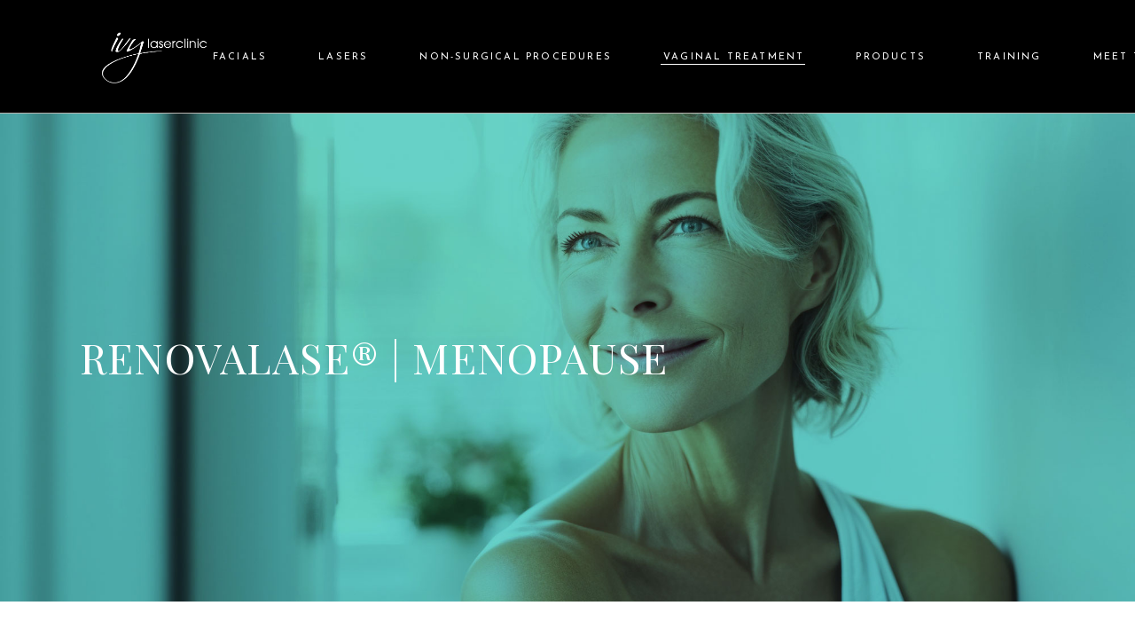

--- FILE ---
content_type: text/html; charset=UTF-8
request_url: https://ivylaserclinic.com/renovalase/
body_size: 19281
content:
<!DOCTYPE html>
<html lang="en">
<head>
	<meta charset="UTF-8">
	<meta name="viewport" content="width=device-width, initial-scale=1, user-scalable=yes">
	<link rel="profile" href="https://gmpg.org/xfn/11">

	<meta name='robots' content='index, follow, max-image-preview:large, max-snippet:-1, max-video-preview:-1' />
	<style>img:is([sizes="auto" i], [sizes^="auto," i]) { contain-intrinsic-size: 3000px 1500px }</style>
	
	<!-- This site is optimized with the Yoast SEO Premium plugin v24.6 (Yoast SEO v24.6) - https://yoast.com/wordpress/plugins/seo/ -->
	<title>Menopause Services - Ivy Laser Clinic Vaughan</title>
	<meta name="description" content="RenovaLase® is a laser treatment for menopause-associated vaginal atrophy that delivers gentle Fotona SMOOTH® laser pulses to stimulate renewal of the vaginal mucous surface, which can then produce improved levels of lubrication and relieve vaginal dryness and discomfort. RenovaLase® vaginal atrophy treatment produces results that can last more than a year, without the need for constant applications of cream and gels, thus making sexuality in the golden years more enjoyable and effortless." />
	<link rel="canonical" href="https://ivylaserclinic.com/renovalase/" />
	<meta property="og:locale" content="en_US" />
	<meta property="og:type" content="article" />
	<meta property="og:title" content="RENOVALASE® | Menopause" />
	<meta property="og:description" content="RenovaLase® is a laser treatment for menopause-associated vaginal atrophy that delivers gentle Fotona SMOOTH® laser pulses to stimulate renewal of the vaginal mucous surface, which can then produce improved levels of lubrication and relieve vaginal dryness and discomfort. RenovaLase® vaginal atrophy treatment produces results that can last more than a year, without the need for constant applications of cream and gels, thus making sexuality in the golden years more enjoyable and effortless." />
	<meta property="og:url" content="https://ivylaserclinic.com/renovalase/" />
	<meta property="og:site_name" content="Ivy Laser Clinic" />
	<meta property="article:modified_time" content="2024-08-20T17:46:16+00:00" />
	<meta property="og:image" content="https://ivylaserclinic.com/wp-content/uploads/2023/07/Gyne-Ads-03-300x300.png" />
	<meta name="twitter:card" content="summary_large_image" />
	<meta name="twitter:label1" content="Est. reading time" />
	<meta name="twitter:data1" content="4 minutes" />
	<script type="application/ld+json" class="yoast-schema-graph">{"@context":"https://schema.org","@graph":[{"@type":"WebPage","@id":"https://ivylaserclinic.com/renovalase/","url":"https://ivylaserclinic.com/renovalase/","name":"Menopause Services - Ivy Laser Clinic Vaughan","isPartOf":{"@id":"https://ivylaserclinic.com/#website"},"primaryImageOfPage":{"@id":"https://ivylaserclinic.com/renovalase/#primaryimage"},"image":{"@id":"https://ivylaserclinic.com/renovalase/#primaryimage"},"thumbnailUrl":"https://ivylaserclinic.com/wp-content/uploads/2023/07/Gyne-Ads-03-300x300.png","datePublished":"2023-07-14T17:09:24+00:00","dateModified":"2024-08-20T17:46:16+00:00","description":"RenovaLase® is a laser treatment for menopause-associated vaginal atrophy that delivers gentle Fotona SMOOTH® laser pulses to stimulate renewal of the vaginal mucous surface, which can then produce improved levels of lubrication and relieve vaginal dryness and discomfort. RenovaLase® vaginal atrophy treatment produces results that can last more than a year, without the need for constant applications of cream and gels, thus making sexuality in the golden years more enjoyable and effortless.","breadcrumb":{"@id":"https://ivylaserclinic.com/renovalase/#breadcrumb"},"inLanguage":"en","potentialAction":[{"@type":"ReadAction","target":["https://ivylaserclinic.com/renovalase/"]}]},{"@type":"ImageObject","inLanguage":"en","@id":"https://ivylaserclinic.com/renovalase/#primaryimage","url":"https://ivylaserclinic.com/wp-content/uploads/2023/07/Gyne-Ads-03.png","contentUrl":"https://ivylaserclinic.com/wp-content/uploads/2023/07/Gyne-Ads-03.png","width":901,"height":900},{"@type":"BreadcrumbList","@id":"https://ivylaserclinic.com/renovalase/#breadcrumb","itemListElement":[{"@type":"ListItem","position":1,"name":"Home","item":"https://ivylaserclinic.com/"},{"@type":"ListItem","position":2,"name":"RENOVALASE® | Menopause"}]},{"@type":"WebSite","@id":"https://ivylaserclinic.com/#website","url":"https://ivylaserclinic.com/","name":"Ivy Laser Clinic","description":"Laser Hair Removal &amp; Skin Care","potentialAction":[{"@type":"SearchAction","target":{"@type":"EntryPoint","urlTemplate":"https://ivylaserclinic.com/?s={search_term_string}"},"query-input":{"@type":"PropertyValueSpecification","valueRequired":true,"valueName":"search_term_string"}}],"inLanguage":"en"}]}</script>
	<!-- / Yoast SEO Premium plugin. -->


<link rel='dns-prefetch' href='//www.googletagmanager.com' />
<link rel='dns-prefetch' href='//fonts.googleapis.com' />
<link rel="alternate" type="application/rss+xml" title="Ivy Laser Clinic &raquo; Feed" href="https://ivylaserclinic.com/feed/" />
<link rel="alternate" type="application/rss+xml" title="Ivy Laser Clinic &raquo; Comments Feed" href="https://ivylaserclinic.com/comments/feed/" />
<style type="text/css">.brave_popup{display:none}</style><script data-no-optimize="1"> var brave_popup_data = {}; var bravepop_emailValidation=false; var brave_popup_videos = {};  var brave_popup_formData = {};var brave_popup_adminUser = false; var brave_popup_pageInfo = {"type":"single","pageID":8607,"singleType":"page"};  var bravepop_emailSuggestions={};</script><script type="text/javascript">
/* <![CDATA[ */
window._wpemojiSettings = {"baseUrl":"https:\/\/s.w.org\/images\/core\/emoji\/15.0.3\/72x72\/","ext":".png","svgUrl":"https:\/\/s.w.org\/images\/core\/emoji\/15.0.3\/svg\/","svgExt":".svg","source":{"concatemoji":"https:\/\/ivylaserclinic.com\/wp-includes\/js\/wp-emoji-release.min.js?ver=6.7.4"}};
/*! This file is auto-generated */
!function(i,n){var o,s,e;function c(e){try{var t={supportTests:e,timestamp:(new Date).valueOf()};sessionStorage.setItem(o,JSON.stringify(t))}catch(e){}}function p(e,t,n){e.clearRect(0,0,e.canvas.width,e.canvas.height),e.fillText(t,0,0);var t=new Uint32Array(e.getImageData(0,0,e.canvas.width,e.canvas.height).data),r=(e.clearRect(0,0,e.canvas.width,e.canvas.height),e.fillText(n,0,0),new Uint32Array(e.getImageData(0,0,e.canvas.width,e.canvas.height).data));return t.every(function(e,t){return e===r[t]})}function u(e,t,n){switch(t){case"flag":return n(e,"\ud83c\udff3\ufe0f\u200d\u26a7\ufe0f","\ud83c\udff3\ufe0f\u200b\u26a7\ufe0f")?!1:!n(e,"\ud83c\uddfa\ud83c\uddf3","\ud83c\uddfa\u200b\ud83c\uddf3")&&!n(e,"\ud83c\udff4\udb40\udc67\udb40\udc62\udb40\udc65\udb40\udc6e\udb40\udc67\udb40\udc7f","\ud83c\udff4\u200b\udb40\udc67\u200b\udb40\udc62\u200b\udb40\udc65\u200b\udb40\udc6e\u200b\udb40\udc67\u200b\udb40\udc7f");case"emoji":return!n(e,"\ud83d\udc26\u200d\u2b1b","\ud83d\udc26\u200b\u2b1b")}return!1}function f(e,t,n){var r="undefined"!=typeof WorkerGlobalScope&&self instanceof WorkerGlobalScope?new OffscreenCanvas(300,150):i.createElement("canvas"),a=r.getContext("2d",{willReadFrequently:!0}),o=(a.textBaseline="top",a.font="600 32px Arial",{});return e.forEach(function(e){o[e]=t(a,e,n)}),o}function t(e){var t=i.createElement("script");t.src=e,t.defer=!0,i.head.appendChild(t)}"undefined"!=typeof Promise&&(o="wpEmojiSettingsSupports",s=["flag","emoji"],n.supports={everything:!0,everythingExceptFlag:!0},e=new Promise(function(e){i.addEventListener("DOMContentLoaded",e,{once:!0})}),new Promise(function(t){var n=function(){try{var e=JSON.parse(sessionStorage.getItem(o));if("object"==typeof e&&"number"==typeof e.timestamp&&(new Date).valueOf()<e.timestamp+604800&&"object"==typeof e.supportTests)return e.supportTests}catch(e){}return null}();if(!n){if("undefined"!=typeof Worker&&"undefined"!=typeof OffscreenCanvas&&"undefined"!=typeof URL&&URL.createObjectURL&&"undefined"!=typeof Blob)try{var e="postMessage("+f.toString()+"("+[JSON.stringify(s),u.toString(),p.toString()].join(",")+"));",r=new Blob([e],{type:"text/javascript"}),a=new Worker(URL.createObjectURL(r),{name:"wpTestEmojiSupports"});return void(a.onmessage=function(e){c(n=e.data),a.terminate(),t(n)})}catch(e){}c(n=f(s,u,p))}t(n)}).then(function(e){for(var t in e)n.supports[t]=e[t],n.supports.everything=n.supports.everything&&n.supports[t],"flag"!==t&&(n.supports.everythingExceptFlag=n.supports.everythingExceptFlag&&n.supports[t]);n.supports.everythingExceptFlag=n.supports.everythingExceptFlag&&!n.supports.flag,n.DOMReady=!1,n.readyCallback=function(){n.DOMReady=!0}}).then(function(){return e}).then(function(){var e;n.supports.everything||(n.readyCallback(),(e=n.source||{}).concatemoji?t(e.concatemoji):e.wpemoji&&e.twemoji&&(t(e.twemoji),t(e.wpemoji)))}))}((window,document),window._wpemojiSettings);
/* ]]> */
</script>
<link rel='stylesheet' id='sbi_styles-css' href='https://ivylaserclinic.com/wp-content/plugins/instagram-feed/css/sbi-styles.min.css?ver=6.7.1' type='text/css' media='all' />
<link rel='stylesheet' id='dripicons-css' href='https://ivylaserclinic.com/wp-content/plugins/chea-core/inc/icons/dripicons/assets/css/dripicons.min.css?ver=6.7.4' type='text/css' media='all' />
<link rel='stylesheet' id='elegant-icons-css' href='https://ivylaserclinic.com/wp-content/plugins/chea-core/inc/icons/elegant-icons/assets/css/elegant-icons.min.css?ver=6.7.4' type='text/css' media='all' />
<link rel='stylesheet' id='font-awesome-css' href='https://ivylaserclinic.com/wp-content/plugins/chea-core/inc/icons/font-awesome/assets/css/all.min.css?ver=6.7.4' type='text/css' media='all' />
<link rel='stylesheet' id='ionicons-css' href='https://ivylaserclinic.com/wp-content/plugins/chea-core/inc/icons/ionicons/assets/css/ionicons.min.css?ver=6.7.4' type='text/css' media='all' />
<link rel='stylesheet' id='linea-icons-css' href='https://ivylaserclinic.com/wp-content/plugins/chea-core/inc/icons/linea-icons/assets/css/linea-icons.min.css?ver=6.7.4' type='text/css' media='all' />
<link rel='stylesheet' id='linear-icons-css' href='https://ivylaserclinic.com/wp-content/plugins/chea-core/inc/icons/linear-icons/assets/css/linear-icons.min.css?ver=6.7.4' type='text/css' media='all' />
<link rel='stylesheet' id='material-icons-css' href='https://fonts.googleapis.com/icon?family=Material+Icons&#038;ver=6.7.4' type='text/css' media='all' />
<link rel='stylesheet' id='simple-line-icons-css' href='https://ivylaserclinic.com/wp-content/plugins/chea-core/inc/icons/simple-line-icons/assets/css/simple-line-icons.min.css?ver=6.7.4' type='text/css' media='all' />
<style id='wp-emoji-styles-inline-css' type='text/css'>

	img.wp-smiley, img.emoji {
		display: inline !important;
		border: none !important;
		box-shadow: none !important;
		height: 1em !important;
		width: 1em !important;
		margin: 0 0.07em !important;
		vertical-align: -0.1em !important;
		background: none !important;
		padding: 0 !important;
	}
</style>
<style id='classic-theme-styles-inline-css' type='text/css'>
/*! This file is auto-generated */
.wp-block-button__link{color:#fff;background-color:#32373c;border-radius:9999px;box-shadow:none;text-decoration:none;padding:calc(.667em + 2px) calc(1.333em + 2px);font-size:1.125em}.wp-block-file__button{background:#32373c;color:#fff;text-decoration:none}
</style>
<style id='global-styles-inline-css' type='text/css'>
:root{--wp--preset--aspect-ratio--square: 1;--wp--preset--aspect-ratio--4-3: 4/3;--wp--preset--aspect-ratio--3-4: 3/4;--wp--preset--aspect-ratio--3-2: 3/2;--wp--preset--aspect-ratio--2-3: 2/3;--wp--preset--aspect-ratio--16-9: 16/9;--wp--preset--aspect-ratio--9-16: 9/16;--wp--preset--color--black: #000000;--wp--preset--color--cyan-bluish-gray: #abb8c3;--wp--preset--color--white: #ffffff;--wp--preset--color--pale-pink: #f78da7;--wp--preset--color--vivid-red: #cf2e2e;--wp--preset--color--luminous-vivid-orange: #ff6900;--wp--preset--color--luminous-vivid-amber: #fcb900;--wp--preset--color--light-green-cyan: #7bdcb5;--wp--preset--color--vivid-green-cyan: #00d084;--wp--preset--color--pale-cyan-blue: #8ed1fc;--wp--preset--color--vivid-cyan-blue: #0693e3;--wp--preset--color--vivid-purple: #9b51e0;--wp--preset--gradient--vivid-cyan-blue-to-vivid-purple: linear-gradient(135deg,rgba(6,147,227,1) 0%,rgb(155,81,224) 100%);--wp--preset--gradient--light-green-cyan-to-vivid-green-cyan: linear-gradient(135deg,rgb(122,220,180) 0%,rgb(0,208,130) 100%);--wp--preset--gradient--luminous-vivid-amber-to-luminous-vivid-orange: linear-gradient(135deg,rgba(252,185,0,1) 0%,rgba(255,105,0,1) 100%);--wp--preset--gradient--luminous-vivid-orange-to-vivid-red: linear-gradient(135deg,rgba(255,105,0,1) 0%,rgb(207,46,46) 100%);--wp--preset--gradient--very-light-gray-to-cyan-bluish-gray: linear-gradient(135deg,rgb(238,238,238) 0%,rgb(169,184,195) 100%);--wp--preset--gradient--cool-to-warm-spectrum: linear-gradient(135deg,rgb(74,234,220) 0%,rgb(151,120,209) 20%,rgb(207,42,186) 40%,rgb(238,44,130) 60%,rgb(251,105,98) 80%,rgb(254,248,76) 100%);--wp--preset--gradient--blush-light-purple: linear-gradient(135deg,rgb(255,206,236) 0%,rgb(152,150,240) 100%);--wp--preset--gradient--blush-bordeaux: linear-gradient(135deg,rgb(254,205,165) 0%,rgb(254,45,45) 50%,rgb(107,0,62) 100%);--wp--preset--gradient--luminous-dusk: linear-gradient(135deg,rgb(255,203,112) 0%,rgb(199,81,192) 50%,rgb(65,88,208) 100%);--wp--preset--gradient--pale-ocean: linear-gradient(135deg,rgb(255,245,203) 0%,rgb(182,227,212) 50%,rgb(51,167,181) 100%);--wp--preset--gradient--electric-grass: linear-gradient(135deg,rgb(202,248,128) 0%,rgb(113,206,126) 100%);--wp--preset--gradient--midnight: linear-gradient(135deg,rgb(2,3,129) 0%,rgb(40,116,252) 100%);--wp--preset--font-size--small: 13px;--wp--preset--font-size--medium: 20px;--wp--preset--font-size--large: 36px;--wp--preset--font-size--x-large: 42px;--wp--preset--font-family--inter: "Inter", sans-serif;--wp--preset--font-family--cardo: Cardo;--wp--preset--spacing--20: 0.44rem;--wp--preset--spacing--30: 0.67rem;--wp--preset--spacing--40: 1rem;--wp--preset--spacing--50: 1.5rem;--wp--preset--spacing--60: 2.25rem;--wp--preset--spacing--70: 3.38rem;--wp--preset--spacing--80: 5.06rem;--wp--preset--shadow--natural: 6px 6px 9px rgba(0, 0, 0, 0.2);--wp--preset--shadow--deep: 12px 12px 50px rgba(0, 0, 0, 0.4);--wp--preset--shadow--sharp: 6px 6px 0px rgba(0, 0, 0, 0.2);--wp--preset--shadow--outlined: 6px 6px 0px -3px rgba(255, 255, 255, 1), 6px 6px rgba(0, 0, 0, 1);--wp--preset--shadow--crisp: 6px 6px 0px rgba(0, 0, 0, 1);}:where(.is-layout-flex){gap: 0.5em;}:where(.is-layout-grid){gap: 0.5em;}body .is-layout-flex{display: flex;}.is-layout-flex{flex-wrap: wrap;align-items: center;}.is-layout-flex > :is(*, div){margin: 0;}body .is-layout-grid{display: grid;}.is-layout-grid > :is(*, div){margin: 0;}:where(.wp-block-columns.is-layout-flex){gap: 2em;}:where(.wp-block-columns.is-layout-grid){gap: 2em;}:where(.wp-block-post-template.is-layout-flex){gap: 1.25em;}:where(.wp-block-post-template.is-layout-grid){gap: 1.25em;}.has-black-color{color: var(--wp--preset--color--black) !important;}.has-cyan-bluish-gray-color{color: var(--wp--preset--color--cyan-bluish-gray) !important;}.has-white-color{color: var(--wp--preset--color--white) !important;}.has-pale-pink-color{color: var(--wp--preset--color--pale-pink) !important;}.has-vivid-red-color{color: var(--wp--preset--color--vivid-red) !important;}.has-luminous-vivid-orange-color{color: var(--wp--preset--color--luminous-vivid-orange) !important;}.has-luminous-vivid-amber-color{color: var(--wp--preset--color--luminous-vivid-amber) !important;}.has-light-green-cyan-color{color: var(--wp--preset--color--light-green-cyan) !important;}.has-vivid-green-cyan-color{color: var(--wp--preset--color--vivid-green-cyan) !important;}.has-pale-cyan-blue-color{color: var(--wp--preset--color--pale-cyan-blue) !important;}.has-vivid-cyan-blue-color{color: var(--wp--preset--color--vivid-cyan-blue) !important;}.has-vivid-purple-color{color: var(--wp--preset--color--vivid-purple) !important;}.has-black-background-color{background-color: var(--wp--preset--color--black) !important;}.has-cyan-bluish-gray-background-color{background-color: var(--wp--preset--color--cyan-bluish-gray) !important;}.has-white-background-color{background-color: var(--wp--preset--color--white) !important;}.has-pale-pink-background-color{background-color: var(--wp--preset--color--pale-pink) !important;}.has-vivid-red-background-color{background-color: var(--wp--preset--color--vivid-red) !important;}.has-luminous-vivid-orange-background-color{background-color: var(--wp--preset--color--luminous-vivid-orange) !important;}.has-luminous-vivid-amber-background-color{background-color: var(--wp--preset--color--luminous-vivid-amber) !important;}.has-light-green-cyan-background-color{background-color: var(--wp--preset--color--light-green-cyan) !important;}.has-vivid-green-cyan-background-color{background-color: var(--wp--preset--color--vivid-green-cyan) !important;}.has-pale-cyan-blue-background-color{background-color: var(--wp--preset--color--pale-cyan-blue) !important;}.has-vivid-cyan-blue-background-color{background-color: var(--wp--preset--color--vivid-cyan-blue) !important;}.has-vivid-purple-background-color{background-color: var(--wp--preset--color--vivid-purple) !important;}.has-black-border-color{border-color: var(--wp--preset--color--black) !important;}.has-cyan-bluish-gray-border-color{border-color: var(--wp--preset--color--cyan-bluish-gray) !important;}.has-white-border-color{border-color: var(--wp--preset--color--white) !important;}.has-pale-pink-border-color{border-color: var(--wp--preset--color--pale-pink) !important;}.has-vivid-red-border-color{border-color: var(--wp--preset--color--vivid-red) !important;}.has-luminous-vivid-orange-border-color{border-color: var(--wp--preset--color--luminous-vivid-orange) !important;}.has-luminous-vivid-amber-border-color{border-color: var(--wp--preset--color--luminous-vivid-amber) !important;}.has-light-green-cyan-border-color{border-color: var(--wp--preset--color--light-green-cyan) !important;}.has-vivid-green-cyan-border-color{border-color: var(--wp--preset--color--vivid-green-cyan) !important;}.has-pale-cyan-blue-border-color{border-color: var(--wp--preset--color--pale-cyan-blue) !important;}.has-vivid-cyan-blue-border-color{border-color: var(--wp--preset--color--vivid-cyan-blue) !important;}.has-vivid-purple-border-color{border-color: var(--wp--preset--color--vivid-purple) !important;}.has-vivid-cyan-blue-to-vivid-purple-gradient-background{background: var(--wp--preset--gradient--vivid-cyan-blue-to-vivid-purple) !important;}.has-light-green-cyan-to-vivid-green-cyan-gradient-background{background: var(--wp--preset--gradient--light-green-cyan-to-vivid-green-cyan) !important;}.has-luminous-vivid-amber-to-luminous-vivid-orange-gradient-background{background: var(--wp--preset--gradient--luminous-vivid-amber-to-luminous-vivid-orange) !important;}.has-luminous-vivid-orange-to-vivid-red-gradient-background{background: var(--wp--preset--gradient--luminous-vivid-orange-to-vivid-red) !important;}.has-very-light-gray-to-cyan-bluish-gray-gradient-background{background: var(--wp--preset--gradient--very-light-gray-to-cyan-bluish-gray) !important;}.has-cool-to-warm-spectrum-gradient-background{background: var(--wp--preset--gradient--cool-to-warm-spectrum) !important;}.has-blush-light-purple-gradient-background{background: var(--wp--preset--gradient--blush-light-purple) !important;}.has-blush-bordeaux-gradient-background{background: var(--wp--preset--gradient--blush-bordeaux) !important;}.has-luminous-dusk-gradient-background{background: var(--wp--preset--gradient--luminous-dusk) !important;}.has-pale-ocean-gradient-background{background: var(--wp--preset--gradient--pale-ocean) !important;}.has-electric-grass-gradient-background{background: var(--wp--preset--gradient--electric-grass) !important;}.has-midnight-gradient-background{background: var(--wp--preset--gradient--midnight) !important;}.has-small-font-size{font-size: var(--wp--preset--font-size--small) !important;}.has-medium-font-size{font-size: var(--wp--preset--font-size--medium) !important;}.has-large-font-size{font-size: var(--wp--preset--font-size--large) !important;}.has-x-large-font-size{font-size: var(--wp--preset--font-size--x-large) !important;}
:where(.wp-block-post-template.is-layout-flex){gap: 1.25em;}:where(.wp-block-post-template.is-layout-grid){gap: 1.25em;}
:where(.wp-block-columns.is-layout-flex){gap: 2em;}:where(.wp-block-columns.is-layout-grid){gap: 2em;}
:root :where(.wp-block-pullquote){font-size: 1.5em;line-height: 1.6;}
</style>
<link rel='stylesheet' id='contact-form-7-css' href='https://ivylaserclinic.com/wp-content/plugins/contact-form-7/includes/css/styles.css?ver=6.0.4' type='text/css' media='all' />
<link rel='stylesheet' id='ctf_styles-css' href='https://ivylaserclinic.com/wp-content/plugins/custom-twitter-feeds/css/ctf-styles.min.css?ver=2.2.5' type='text/css' media='all' />
<style id='woocommerce-inline-inline-css' type='text/css'>
.woocommerce form .form-row .required { visibility: visible; }
</style>
<link rel='stylesheet' id='swiper-css' href='https://ivylaserclinic.com/wp-content/plugins/elementor/assets/lib/swiper/v8/css/swiper.min.css?ver=8.4.5' type='text/css' media='all' />
<link rel='stylesheet' id='chea-main-css' href='https://ivylaserclinic.com/wp-content/themes/chea/assets/css/main.min.css?ver=6.7.4' type='text/css' media='all' />
<link rel='stylesheet' id='chea-core-style-css' href='https://ivylaserclinic.com/wp-content/plugins/chea-core/assets/css/chea-core.min.css?ver=6.7.4' type='text/css' media='all' />
<link rel='stylesheet' id='brands-styles-css' href='https://ivylaserclinic.com/wp-content/plugins/woocommerce/assets/css/brands.css?ver=9.7.1' type='text/css' media='all' />
<link rel='stylesheet' id='chea-child-style-css' href='https://ivylaserclinic.com/wp-content/themes/chea-child/style.css?ver=6.7.4' type='text/css' media='all' />
<link rel='stylesheet' id='chea-google-fonts-css' href='https://fonts.googleapis.com/css?family=Cormorant+Garamond%3A300i%2C400i%2C400%2C500%2C600%2C700%2C300%7CEB+Garamond%3A300i%2C400i%2C400%2C500%2C600%2C700%2C300%7CJosefin+Sans%3A300i%2C400i%2C400%2C500%2C600%2C700%2C300%7CMontserrat%3A300i%2C400i%2C400%2C500%2C600%2C700%2C300%7CCormorant+Garamond%3A300i%2C400i%2C400%2C500%2C600%2C700%2C300&#038;subset=latin-ext&#038;display=swap&#038;ver=1.0.0' type='text/css' media='all' />
<link rel='stylesheet' id='chea-style-css' href='https://ivylaserclinic.com/wp-content/themes/chea/style.css?ver=6.7.4' type='text/css' media='all' />
<style id='chea-style-inline-css' type='text/css'>
body { background-color: #ffffff;}:root { --qode-main-color: #6accc2;}.qodef-header-sticky { background-color: #6accc2;}.qodef-page-title { background-image: url(https://ivylaserclinic.com/wp-content/uploads/2024/07/RENOVALASE-Vaughan-2024.jpg);}.qodef-page-title .qodef-m-title { color: #ffffff;}body { font-family: "Georgia";}h1, .qodef-h1 { font-family: "Cormorant Garamond";font-size: 45px;}.qodef-mobile-header--minimal #qodef-mobile-header-navigation .qodef-m-inner { background-color: #6accc2;}.qodef-mobile-header--minimal #qodef-page-mobile-header { background-color: #6accc2;}@media only screen and (max-width: 1366px){h1, .qodef-h1 { font-size: 40px;}}@media only screen and (max-width: 1024px){h1, .qodef-h1 { font-size: 40px;}}@media only screen and (max-width: 768px){h1, .qodef-h1 { font-size: 35px;}}@media only screen and (max-width: 680px){h1, .qodef-h1 { font-size: 35px;}}
</style>
<link rel='stylesheet' id='chea-core-elementor-css' href='https://ivylaserclinic.com/wp-content/plugins/chea-core/inc/plugins/elementor/assets/css/elementor.min.css?ver=6.7.4' type='text/css' media='all' />
<link rel='stylesheet' id='elementor-icons-css' href='https://ivylaserclinic.com/wp-content/plugins/elementor/assets/lib/eicons/css/elementor-icons.min.css?ver=5.35.0' type='text/css' media='all' />
<link rel='stylesheet' id='elementor-frontend-css' href='https://ivylaserclinic.com/wp-content/plugins/elementor/assets/css/frontend.min.css?ver=3.27.6' type='text/css' media='all' />
<link rel='stylesheet' id='elementor-post-6-css' href='https://ivylaserclinic.com/wp-content/uploads/elementor/css/post-6.css?ver=1741130716' type='text/css' media='all' />
<link rel='stylesheet' id='sbistyles-css' href='https://ivylaserclinic.com/wp-content/plugins/instagram-feed/css/sbi-styles.min.css?ver=6.7.1' type='text/css' media='all' />
<link rel='stylesheet' id='widget-heading-css' href='https://ivylaserclinic.com/wp-content/plugins/elementor/assets/css/widget-heading.min.css?ver=3.27.6' type='text/css' media='all' />
<link rel='stylesheet' id='widget-text-editor-css' href='https://ivylaserclinic.com/wp-content/plugins/elementor/assets/css/widget-text-editor.min.css?ver=3.27.6' type='text/css' media='all' />
<link rel='stylesheet' id='widget-image-css' href='https://ivylaserclinic.com/wp-content/plugins/elementor/assets/css/widget-image.min.css?ver=3.27.6' type='text/css' media='all' />
<link rel='stylesheet' id='widget-video-css' href='https://ivylaserclinic.com/wp-content/plugins/elementor/assets/css/widget-video.min.css?ver=3.27.6' type='text/css' media='all' />
<link rel='stylesheet' id='elementor-post-8607-css' href='https://ivylaserclinic.com/wp-content/uploads/elementor/css/post-8607.css?ver=1741156402' type='text/css' media='all' />
<link rel='stylesheet' id='eael-general-css' href='https://ivylaserclinic.com/wp-content/plugins/essential-addons-for-elementor-lite/assets/front-end/css/view/general.min.css?ver=6.1.4' type='text/css' media='all' />
<link rel='stylesheet' id='google-fonts-1-css' href='https://fonts.googleapis.com/css?family=Open+Sans%3A100%2C100italic%2C200%2C200italic%2C300%2C300italic%2C400%2C400italic%2C500%2C500italic%2C600%2C600italic%2C700%2C700italic%2C800%2C800italic%2C900%2C900italic%7CRoboto+Slab%3A100%2C100italic%2C200%2C200italic%2C300%2C300italic%2C400%2C400italic%2C500%2C500italic%2C600%2C600italic%2C700%2C700italic%2C800%2C800italic%2C900%2C900italic%7CRoboto%3A100%2C100italic%2C200%2C200italic%2C300%2C300italic%2C400%2C400italic%2C500%2C500italic%2C600%2C600italic%2C700%2C700italic%2C800%2C800italic%2C900%2C900italic%7CEB+Garamond%3A100%2C100italic%2C200%2C200italic%2C300%2C300italic%2C400%2C400italic%2C500%2C500italic%2C600%2C600italic%2C700%2C700italic%2C800%2C800italic%2C900%2C900italic%7CPlayfair+Display+SC%3A100%2C100italic%2C200%2C200italic%2C300%2C300italic%2C400%2C400italic%2C500%2C500italic%2C600%2C600italic%2C700%2C700italic%2C800%2C800italic%2C900%2C900italic%7CCormorant+Garamond%3A100%2C100italic%2C200%2C200italic%2C300%2C300italic%2C400%2C400italic%2C500%2C500italic%2C600%2C600italic%2C700%2C700italic%2C800%2C800italic%2C900%2C900italic&#038;display=auto&#038;ver=6.7.4' type='text/css' media='all' />
<link rel="preconnect" href="https://fonts.gstatic.com/" crossorigin><script type="text/javascript" src="https://ivylaserclinic.com/wp-includes/js/jquery/jquery.min.js?ver=3.7.1" id="jquery-core-js"></script>
<script type="text/javascript" src="https://ivylaserclinic.com/wp-includes/js/jquery/jquery-migrate.min.js?ver=3.4.1" id="jquery-migrate-js"></script>
<script type="text/javascript" src="https://ivylaserclinic.com/wp-content/plugins/woocommerce/assets/js/jquery-blockui/jquery.blockUI.min.js?ver=2.7.0-wc.9.7.1" id="jquery-blockui-js" data-wp-strategy="defer"></script>
<script type="text/javascript" id="wc-add-to-cart-js-extra">
/* <![CDATA[ */
var wc_add_to_cart_params = {"ajax_url":"\/wp-admin\/admin-ajax.php","wc_ajax_url":"\/?wc-ajax=%%endpoint%%","i18n_view_cart":"View cart","cart_url":"https:\/\/ivylaserclinic.com\/my-account\/","is_cart":"","cart_redirect_after_add":"no"};
/* ]]> */
</script>
<script type="text/javascript" src="https://ivylaserclinic.com/wp-content/plugins/woocommerce/assets/js/frontend/add-to-cart.min.js?ver=9.7.1" id="wc-add-to-cart-js" defer="defer" data-wp-strategy="defer"></script>
<script type="text/javascript" src="https://ivylaserclinic.com/wp-content/plugins/woocommerce/assets/js/js-cookie/js.cookie.min.js?ver=2.1.4-wc.9.7.1" id="js-cookie-js" data-wp-strategy="defer"></script>
<script type="text/javascript" src="https://ivylaserclinic.com/wp-content/plugins/woocommerce/assets/js/select2/select2.full.min.js?ver=4.0.3-wc.9.7.1" id="select2-js" defer="defer" data-wp-strategy="defer"></script>

<!-- Google tag (gtag.js) snippet added by Site Kit -->

<!-- Google Analytics snippet added by Site Kit -->
<script type="text/javascript" src="https://www.googletagmanager.com/gtag/js?id=GT-K5LWTVJ4" id="google_gtagjs-js" async></script>
<script type="text/javascript" id="google_gtagjs-js-after">
/* <![CDATA[ */
window.dataLayer = window.dataLayer || [];function gtag(){dataLayer.push(arguments);}
gtag("set","linker",{"domains":["ivylaserclinic.com"]});
gtag("js", new Date());
gtag("set", "developer_id.dZTNiMT", true);
gtag("config", "GT-K5LWTVJ4");
 window._googlesitekit = window._googlesitekit || {}; window._googlesitekit.throttledEvents = []; window._googlesitekit.gtagEvent = (name, data) => { var key = JSON.stringify( { name, data } ); if ( !! window._googlesitekit.throttledEvents[ key ] ) { return; } window._googlesitekit.throttledEvents[ key ] = true; setTimeout( () => { delete window._googlesitekit.throttledEvents[ key ]; }, 5 ); gtag( "event", name, { ...data, event_source: "site-kit" } ); } 
/* ]]> */
</script>

<!-- End Google tag (gtag.js) snippet added by Site Kit -->
<link rel="https://api.w.org/" href="https://ivylaserclinic.com/wp-json/" /><link rel="alternate" title="JSON" type="application/json" href="https://ivylaserclinic.com/wp-json/wp/v2/pages/8607" /><link rel="EditURI" type="application/rsd+xml" title="RSD" href="https://ivylaserclinic.com/xmlrpc.php?rsd" />
<meta name="generator" content="WordPress 6.7.4" />
<meta name="generator" content="WooCommerce 9.7.1" />
<link rel='shortlink' href='https://ivylaserclinic.com/?p=8607' />
<link rel="alternate" title="oEmbed (JSON)" type="application/json+oembed" href="https://ivylaserclinic.com/wp-json/oembed/1.0/embed?url=https%3A%2F%2Fivylaserclinic.com%2Frenovalase%2F" />
<link rel="alternate" title="oEmbed (XML)" type="text/xml+oembed" href="https://ivylaserclinic.com/wp-json/oembed/1.0/embed?url=https%3A%2F%2Fivylaserclinic.com%2Frenovalase%2F&#038;format=xml" />
<meta name="generator" content="Site Kit by Google 1.147.0" />	<noscript><style>.woocommerce-product-gallery{ opacity: 1 !important; }</style></noscript>
	<meta name="google-site-verification" content="9XH_orI3uefLTu-WxpUVsFKSdcejYKqJT4FZik6vPbI"><meta name="generator" content="Elementor 3.27.6; features: additional_custom_breakpoints; settings: css_print_method-external, google_font-enabled, font_display-auto">
			<style>
				.e-con.e-parent:nth-of-type(n+4):not(.e-lazyloaded):not(.e-no-lazyload),
				.e-con.e-parent:nth-of-type(n+4):not(.e-lazyloaded):not(.e-no-lazyload) * {
					background-image: none !important;
				}
				@media screen and (max-height: 1024px) {
					.e-con.e-parent:nth-of-type(n+3):not(.e-lazyloaded):not(.e-no-lazyload),
					.e-con.e-parent:nth-of-type(n+3):not(.e-lazyloaded):not(.e-no-lazyload) * {
						background-image: none !important;
					}
				}
				@media screen and (max-height: 640px) {
					.e-con.e-parent:nth-of-type(n+2):not(.e-lazyloaded):not(.e-no-lazyload),
					.e-con.e-parent:nth-of-type(n+2):not(.e-lazyloaded):not(.e-no-lazyload) * {
						background-image: none !important;
					}
				}
			</style>
			<meta name="generator" content="Powered by Slider Revolution 6.5.8 - responsive, Mobile-Friendly Slider Plugin for WordPress with comfortable drag and drop interface." />
<style class='wp-fonts-local' type='text/css'>
@font-face{font-family:Inter;font-style:normal;font-weight:300 900;font-display:fallback;src:url('https://ivylaserclinic.com/wp-content/plugins/woocommerce/assets/fonts/Inter-VariableFont_slnt,wght.woff2') format('woff2');font-stretch:normal;}
@font-face{font-family:Cardo;font-style:normal;font-weight:400;font-display:fallback;src:url('https://ivylaserclinic.com/wp-content/plugins/woocommerce/assets/fonts/cardo_normal_400.woff2') format('woff2');}
</style>
<script type="text/javascript">function setREVStartSize(e){
			//window.requestAnimationFrame(function() {				 
				window.RSIW = window.RSIW===undefined ? window.innerWidth : window.RSIW;	
				window.RSIH = window.RSIH===undefined ? window.innerHeight : window.RSIH;	
				try {								
					var pw = document.getElementById(e.c).parentNode.offsetWidth,
						newh;
					pw = pw===0 || isNaN(pw) ? window.RSIW : pw;
					e.tabw = e.tabw===undefined ? 0 : parseInt(e.tabw);
					e.thumbw = e.thumbw===undefined ? 0 : parseInt(e.thumbw);
					e.tabh = e.tabh===undefined ? 0 : parseInt(e.tabh);
					e.thumbh = e.thumbh===undefined ? 0 : parseInt(e.thumbh);
					e.tabhide = e.tabhide===undefined ? 0 : parseInt(e.tabhide);
					e.thumbhide = e.thumbhide===undefined ? 0 : parseInt(e.thumbhide);
					e.mh = e.mh===undefined || e.mh=="" || e.mh==="auto" ? 0 : parseInt(e.mh,0);		
					if(e.layout==="fullscreen" || e.l==="fullscreen") 						
						newh = Math.max(e.mh,window.RSIH);					
					else{					
						e.gw = Array.isArray(e.gw) ? e.gw : [e.gw];
						for (var i in e.rl) if (e.gw[i]===undefined || e.gw[i]===0) e.gw[i] = e.gw[i-1];					
						e.gh = e.el===undefined || e.el==="" || (Array.isArray(e.el) && e.el.length==0)? e.gh : e.el;
						e.gh = Array.isArray(e.gh) ? e.gh : [e.gh];
						for (var i in e.rl) if (e.gh[i]===undefined || e.gh[i]===0) e.gh[i] = e.gh[i-1];
											
						var nl = new Array(e.rl.length),
							ix = 0,						
							sl;					
						e.tabw = e.tabhide>=pw ? 0 : e.tabw;
						e.thumbw = e.thumbhide>=pw ? 0 : e.thumbw;
						e.tabh = e.tabhide>=pw ? 0 : e.tabh;
						e.thumbh = e.thumbhide>=pw ? 0 : e.thumbh;					
						for (var i in e.rl) nl[i] = e.rl[i]<window.RSIW ? 0 : e.rl[i];
						sl = nl[0];									
						for (var i in nl) if (sl>nl[i] && nl[i]>0) { sl = nl[i]; ix=i;}															
						var m = pw>(e.gw[ix]+e.tabw+e.thumbw) ? 1 : (pw-(e.tabw+e.thumbw)) / (e.gw[ix]);					
						newh =  (e.gh[ix] * m) + (e.tabh + e.thumbh);
					}
					var el = document.getElementById(e.c);
					if (el!==null && el) el.style.height = newh+"px";					
					el = document.getElementById(e.c+"_wrapper");
					if (el!==null && el) {
						el.style.height = newh+"px";
						el.style.display = "block";
					}
				} catch(e){
					console.log("Failure at Presize of Slider:" + e)
				}					   
			//});
		  };</script>
</head>
<body class="page-template page-template-elementor_header_footer page page-id-8607 theme-chea qode-framework-1.1.6 woocommerce-no-js qodef-age-verification--opened qodef-back-to-top--enabled  qodef-header--standard qodef-header-appearance--sticky qodef-mobile-header--minimal qodef-mobile-header-appearance--sticky qodef-drop-down-second--full-width qodef-drop-down-second--default chea-core-1.0 chea-child-1.0 chea-1.0 qodef-content-grid-1100 qodef-header-standard--right qodef-search--covers-header elementor-default elementor-template-full-width elementor-kit-6 elementor-page elementor-page-8607" itemscope itemtype="https://schema.org/WebPage">
	<a class="skip-link screen-reader-text" href="#qodef-page-content">Skip to the content</a>	<div id="qodef-page-wrapper" class="">
		<header id="qodef-page-header"  role="banner">
		<div id="qodef-page-header-inner" class="">
		<a itemprop="url" class="qodef-header-logo-link qodef-height--not-set qodef-source--image" href="https://ivylaserclinic.com/" rel="home">
	<img fetchpriority="high" width="1000" height="482" src="https://ivylaserclinic.com/wp-content/uploads/2022/08/IvyLogo-ko.png" class="qodef-header-logo-image qodef--main" alt="logo main" itemprop="image" srcset="https://ivylaserclinic.com/wp-content/uploads/2022/08/IvyLogo-ko.png 1000w, https://ivylaserclinic.com/wp-content/uploads/2022/08/IvyLogo-ko-300x145.png 300w, https://ivylaserclinic.com/wp-content/uploads/2022/08/IvyLogo-ko-768x370.png 768w, https://ivylaserclinic.com/wp-content/uploads/2022/08/IvyLogo-ko-600x289.png 600w" sizes="(max-width: 1000px) 100vw, 1000px" /><img width="1000" height="482" src="https://ivylaserclinic.com/wp-content/uploads/2022/08/IvyLogo-ko.png" class="qodef-header-logo-image qodef--dark" alt="logo dark" itemprop="image" srcset="https://ivylaserclinic.com/wp-content/uploads/2022/08/IvyLogo-ko.png 1000w, https://ivylaserclinic.com/wp-content/uploads/2022/08/IvyLogo-ko-300x145.png 300w, https://ivylaserclinic.com/wp-content/uploads/2022/08/IvyLogo-ko-768x370.png 768w, https://ivylaserclinic.com/wp-content/uploads/2022/08/IvyLogo-ko-600x289.png 600w" sizes="(max-width: 1000px) 100vw, 1000px" /><img width="1000" height="482" src="https://ivylaserclinic.com/wp-content/uploads/2022/08/IvyLogo-ko.png" class="qodef-header-logo-image qodef--light" alt="logo light" itemprop="image" srcset="https://ivylaserclinic.com/wp-content/uploads/2022/08/IvyLogo-ko.png 1000w, https://ivylaserclinic.com/wp-content/uploads/2022/08/IvyLogo-ko-300x145.png 300w, https://ivylaserclinic.com/wp-content/uploads/2022/08/IvyLogo-ko-768x370.png 768w, https://ivylaserclinic.com/wp-content/uploads/2022/08/IvyLogo-ko-600x289.png 600w" sizes="(max-width: 1000px) 100vw, 1000px" /></a>
	<nav class="qodef-header-navigation" role="navigation" aria-label="Top Menu">
		<ul id="menu-ivy-1" class="menu"><li class="menu-item menu-item-type-custom menu-item-object-custom menu-item-has-children menu-item-8134 qodef-menu-item--narrow"><a href="#"><span class="qodef-menu-item-text">Facials<svg class="qodef-menu-item-arrow" version="1.1" xmlns="http://www.w3.org/2000/svg" xmlns:xlink="http://www.w3.org/1999/xlink" x="0px" y="0px"
                             width="9" height="5" viewBox="33.59 35.47 9.55 5.06" enable-background="new 33.59 35.47 9.55 5.06"
                             xml:space="preserve">
                        <g>
                            <path fill="#FFFFFF" d="M33.64,35.66c0.01-0.03,0.03-0.06,0.06-0.08c0.05-0.05,0.11-0.07,0.18-0.07s0.13,0.02,0.18,0.07l4.33,4.32
                                l4.32-4.32c0.05-0.05,0.11-0.07,0.18-0.07c0.07,0,0.13,0.02,0.18,0.07s0.07,0.11,0.07,0.18s-0.02,0.13-0.07,0.18l-4.5,4.5
                                c-0.05,0.05-0.11,0.07-0.18,0.07s-0.13-0.02-0.18-0.07l-4.5-4.5c-0.03-0.02-0.04-0.05-0.06-0.08s-0.02-0.06-0.02-0.1
                                S33.63,35.69,33.64,35.66z"/>
                        </g>
                        </svg></span></a>
<div class="qodef-drop-down-second"><div class="qodef-drop-down-second-inner"><ul class="sub-menu">
	<li class="menu-item menu-item-type-post_type menu-item-object-page menu-item-8131"><a href="https://ivylaserclinic.com/24-karat-gold-facial-2/"><span class="qodef-menu-item-text">24 Karat Gold Facial</span></a></li>
	<li class="menu-item menu-item-type-post_type menu-item-object-page menu-item-8132"><a href="https://ivylaserclinic.com/bela-md-vaughan-woodbridge-ivy-laser-clinic/"><span class="qodef-menu-item-text">Bela MD Skin Platform</span></a></li>
	<li class="menu-item menu-item-type-post_type menu-item-object-page menu-item-8147"><a href="https://ivylaserclinic.com/bacteria-busting-facial/"><span class="qodef-menu-item-text">Bacteria Busting Facial</span></a></li>
	<li class="menu-item menu-item-type-post_type menu-item-object-page menu-item-8143"><a href="https://ivylaserclinic.com/fruit-acid-peel/"><span class="qodef-menu-item-text">Fruit Acid Peel</span></a></li>
</ul></div></div>
</li>
<li class="menu-item menu-item-type-custom menu-item-object-custom menu-item-has-children menu-item-8135 qodef-menu-item--narrow"><a href="#"><span class="qodef-menu-item-text">Lasers<svg class="qodef-menu-item-arrow" version="1.1" xmlns="http://www.w3.org/2000/svg" xmlns:xlink="http://www.w3.org/1999/xlink" x="0px" y="0px"
                             width="9" height="5" viewBox="33.59 35.47 9.55 5.06" enable-background="new 33.59 35.47 9.55 5.06"
                             xml:space="preserve">
                        <g>
                            <path fill="#FFFFFF" d="M33.64,35.66c0.01-0.03,0.03-0.06,0.06-0.08c0.05-0.05,0.11-0.07,0.18-0.07s0.13,0.02,0.18,0.07l4.33,4.32
                                l4.32-4.32c0.05-0.05,0.11-0.07,0.18-0.07c0.07,0,0.13,0.02,0.18,0.07s0.07,0.11,0.07,0.18s-0.02,0.13-0.07,0.18l-4.5,4.5
                                c-0.05,0.05-0.11,0.07-0.18,0.07s-0.13-0.02-0.18-0.07l-4.5-4.5c-0.03-0.02-0.04-0.05-0.06-0.08s-0.02-0.06-0.02-0.1
                                S33.63,35.69,33.64,35.66z"/>
                        </g>
                        </svg></span></a>
<div class="qodef-drop-down-second"><div class="qodef-drop-down-second-inner"><ul class="sub-menu">
	<li class="menu-item menu-item-type-post_type menu-item-object-page menu-item-8152"><a href="https://ivylaserclinic.com/2d-4d-non-invasive-facelift/"><span class="qodef-menu-item-text">2D – 4D Non Invasive FaceLift</span></a></li>
	<li class="menu-item menu-item-type-post_type menu-item-object-page menu-item-8121"><a href="https://ivylaserclinic.com/acne-laser-_-scar-revision-treatment/"><span class="qodef-menu-item-text">Acne &#038; Scar Treatment</span></a></li>
	<li class="menu-item menu-item-type-post_type menu-item-object-page menu-item-8159"><a href="https://ivylaserclinic.com/laser-hair-removal/"><span class="qodef-menu-item-text">Laser Hair Removal</span></a></li>
	<li class="menu-item menu-item-type-post_type menu-item-object-page menu-item-10495"><a href="https://ivylaserclinic.com/morpheus8-rf-microneedling/"><span class="qodef-menu-item-text">Morpheus8</span></a></li>
	<li class="menu-item menu-item-type-post_type menu-item-object-page menu-item-8165"><a href="https://ivylaserclinic.com/neck-tightening/"><span class="qodef-menu-item-text">Neck Tightening</span></a></li>
	<li class="menu-item menu-item-type-post_type menu-item-object-page menu-item-8125"><a href="https://ivylaserclinic.com/nightlase-snoring-treatment/"><span class="qodef-menu-item-text">Nightlase Snoring Treatment</span></a></li>
	<li class="menu-item menu-item-type-post_type menu-item-object-page menu-item-8158"><a href="https://ivylaserclinic.com/benign-lesions-removal/"><span class="qodef-menu-item-text">Skin Tag &#038; Warts Removal</span></a></li>
	<li class="menu-item menu-item-type-post_type menu-item-object-page menu-item-8176"><a href="https://ivylaserclinic.com/smoothlifting-eye-treatment/"><span class="qodef-menu-item-text">SmoothEye Non-Surgical Lift</span></a></li>
	<li class="menu-item menu-item-type-post_type menu-item-object-page menu-item-8123"><a href="https://ivylaserclinic.com/sun-damage-_-pigmentation-_-rosacea/"><span class="qodef-menu-item-text">Sun Damage Pigmentation Rosacea</span></a></li>
	<li class="menu-item menu-item-type-post_type menu-item-object-page menu-item-8124"><a href="https://ivylaserclinic.com/spider-veins/"><span class="qodef-menu-item-text">Spider Veins</span></a></li>
</ul></div></div>
</li>
<li class="menu-item menu-item-type-custom menu-item-object-custom menu-item-has-children menu-item-8136 qodef-menu-item--narrow"><a href="#"><span class="qodef-menu-item-text">Non-Surgical Procedures<svg class="qodef-menu-item-arrow" version="1.1" xmlns="http://www.w3.org/2000/svg" xmlns:xlink="http://www.w3.org/1999/xlink" x="0px" y="0px"
                             width="9" height="5" viewBox="33.59 35.47 9.55 5.06" enable-background="new 33.59 35.47 9.55 5.06"
                             xml:space="preserve">
                        <g>
                            <path fill="#FFFFFF" d="M33.64,35.66c0.01-0.03,0.03-0.06,0.06-0.08c0.05-0.05,0.11-0.07,0.18-0.07s0.13,0.02,0.18,0.07l4.33,4.32
                                l4.32-4.32c0.05-0.05,0.11-0.07,0.18-0.07c0.07,0,0.13,0.02,0.18,0.07s0.07,0.11,0.07,0.18s-0.02,0.13-0.07,0.18l-4.5,4.5
                                c-0.05,0.05-0.11,0.07-0.18,0.07s-0.13-0.02-0.18-0.07l-4.5-4.5c-0.03-0.02-0.04-0.05-0.06-0.08s-0.02-0.06-0.02-0.1
                                S33.63,35.69,33.64,35.66z"/>
                        </g>
                        </svg></span></a>
<div class="qodef-drop-down-second"><div class="qodef-drop-down-second-inner"><ul class="sub-menu">
	<li class="menu-item menu-item-type-post_type menu-item-object-page menu-item-8129"><a href="https://ivylaserclinic.com/fat-dissolving-injections/"><span class="qodef-menu-item-text">Fat Dissolving Injections</span></a></li>
	<li class="menu-item menu-item-type-post_type menu-item-object-page menu-item-8130"><a href="https://ivylaserclinic.com/botulinum-toxin-type-a/"><span class="qodef-menu-item-text">Botox</span></a></li>
	<li class="menu-item menu-item-type-post_type menu-item-object-page menu-item-8127"><a href="https://ivylaserclinic.com/dermal-fillers/"><span class="qodef-menu-item-text">Dermal Fillers</span></a></li>
	<li class="menu-item menu-item-type-post_type menu-item-object-page menu-item-8191"><a href="https://ivylaserclinic.com/head-to-toe-instant-tightening/"><span class="qodef-menu-item-text">Head To Toe Instant Tightening</span></a></li>
	<li class="menu-item menu-item-type-post_type menu-item-object-page menu-item-8211"><a href="https://ivylaserclinic.com/pdo-threadlifts/"><span class="qodef-menu-item-text">PDO ThreadLifts</span></a></li>
	<li class="menu-item menu-item-type-post_type menu-item-object-page menu-item-8208"><a href="https://ivylaserclinic.com/rf-microneedling-prp-plasma/"><span class="qodef-menu-item-text">RF Microneedling /PRP Plasma</span></a></li>
	<li class="menu-item menu-item-type-post_type menu-item-object-page menu-item-8214"><a href="https://ivylaserclinic.com/hair-restoration-prp/"><span class="qodef-menu-item-text">Hair Restoration PRP</span></a></li>
	<li class="menu-item menu-item-type-post_type menu-item-object-page menu-item-8126"><a href="https://ivylaserclinic.com/sculptra-treatments-vaughan/"><span class="qodef-menu-item-text">Sculptra</span></a></li>
</ul></div></div>
</li>
<li class="menu-item menu-item-type-post_type menu-item-object-page current-menu-ancestor current-menu-parent current_page_parent current_page_ancestor menu-item-has-children menu-item-8866 qodef-menu-item--narrow"><a href="https://ivylaserclinic.com/vaginal-treatment/"><span class="qodef-menu-item-text">Vaginal Treatment<svg class="qodef-menu-item-arrow" version="1.1" xmlns="http://www.w3.org/2000/svg" xmlns:xlink="http://www.w3.org/1999/xlink" x="0px" y="0px"
                             width="9" height="5" viewBox="33.59 35.47 9.55 5.06" enable-background="new 33.59 35.47 9.55 5.06"
                             xml:space="preserve">
                        <g>
                            <path fill="#FFFFFF" d="M33.64,35.66c0.01-0.03,0.03-0.06,0.06-0.08c0.05-0.05,0.11-0.07,0.18-0.07s0.13,0.02,0.18,0.07l4.33,4.32
                                l4.32-4.32c0.05-0.05,0.11-0.07,0.18-0.07c0.07,0,0.13,0.02,0.18,0.07s0.07,0.11,0.07,0.18s-0.02,0.13-0.07,0.18l-4.5,4.5
                                c-0.05,0.05-0.11,0.07-0.18,0.07s-0.13-0.02-0.18-0.07l-4.5-4.5c-0.03-0.02-0.04-0.05-0.06-0.08s-0.02-0.06-0.02-0.1
                                S33.63,35.69,33.64,35.66z"/>
                        </g>
                        </svg></span></a>
<div class="qodef-drop-down-second"><div class="qodef-drop-down-second-inner"><ul class="sub-menu">
	<li class="menu-item menu-item-type-post_type menu-item-object-page menu-item-8637"><a href="https://ivylaserclinic.com/incontilase/"><span class="qodef-menu-item-text">Incontilase® | Stress Incontinence</span></a></li>
	<li class="menu-item menu-item-type-post_type menu-item-object-page menu-item-8636"><a href="https://ivylaserclinic.com/intimalase/"><span class="qodef-menu-item-text">IntimaLase® | Vaginal Tightening</span></a></li>
	<li class="menu-item menu-item-type-post_type menu-item-object-page current-menu-item page_item page-item-8607 current_page_item menu-item-8635"><a href="https://ivylaserclinic.com/renovalase/"><span class="qodef-menu-item-text">RenovaLase® | Menopause</span></a></li>
	<li class="menu-item menu-item-type-post_type menu-item-object-page menu-item-8634"><a href="https://ivylaserclinic.com/prolaplase/"><span class="qodef-menu-item-text">ProlapLase® | Prolapse</span></a></li>
</ul></div></div>
</li>
<li class="menu-item menu-item-type-custom menu-item-object-custom menu-item-8215"><a href="https://ivylaserclinic.com/products/"><span class="qodef-menu-item-text">Products</span></a></li>
<li class="menu-item menu-item-type-custom menu-item-object-custom menu-item-has-children menu-item-8216 qodef-menu-item--narrow"><a href="https://ivylaserclinic.com/training/"><span class="qodef-menu-item-text">Training<svg class="qodef-menu-item-arrow" version="1.1" xmlns="http://www.w3.org/2000/svg" xmlns:xlink="http://www.w3.org/1999/xlink" x="0px" y="0px"
                             width="9" height="5" viewBox="33.59 35.47 9.55 5.06" enable-background="new 33.59 35.47 9.55 5.06"
                             xml:space="preserve">
                        <g>
                            <path fill="#FFFFFF" d="M33.64,35.66c0.01-0.03,0.03-0.06,0.06-0.08c0.05-0.05,0.11-0.07,0.18-0.07s0.13,0.02,0.18,0.07l4.33,4.32
                                l4.32-4.32c0.05-0.05,0.11-0.07,0.18-0.07c0.07,0,0.13,0.02,0.18,0.07s0.07,0.11,0.07,0.18s-0.02,0.13-0.07,0.18l-4.5,4.5
                                c-0.05,0.05-0.11,0.07-0.18,0.07s-0.13-0.02-0.18-0.07l-4.5-4.5c-0.03-0.02-0.04-0.05-0.06-0.08s-0.02-0.06-0.02-0.1
                                S33.63,35.69,33.64,35.66z"/>
                        </g>
                        </svg></span></a>
<div class="qodef-drop-down-second"><div class="qodef-drop-down-second-inner"><ul class="sub-menu">
	<li class="menu-item menu-item-type-custom menu-item-object-custom menu-item-9470"><a href="https://ivylaserclinic.com/training/"><span class="qodef-menu-item-text">Start Today!</span></a></li>
	<li class="menu-item menu-item-type-post_type menu-item-object-page menu-item-8825"><a href="https://ivylaserclinic.com/why-choose-us/"><span class="qodef-menu-item-text">Why Choose Us?</span></a></li>
	<li class="menu-item menu-item-type-post_type menu-item-object-page menu-item-8833"><a href="https://ivylaserclinic.com/instructors/"><span class="qodef-menu-item-text">Instructors</span></a></li>
	<li class="menu-item menu-item-type-post_type menu-item-object-page menu-item-10417"><a href="https://ivylaserclinic.com/medical-aesthetics-diploma/"><span class="qodef-menu-item-text">Medical Aesthetics diploma</span></a></li>
	<li class="menu-item menu-item-type-post_type menu-item-object-page menu-item-8824"><a href="https://ivylaserclinic.com/botox-certificate/"><span class="qodef-menu-item-text">Botox Certificate</span></a></li>
	<li class="menu-item menu-item-type-post_type menu-item-object-page menu-item-8823"><a href="https://ivylaserclinic.com/dermal-filler-certificate/"><span class="qodef-menu-item-text">Dermal Filler Certificate</span></a></li>
	<li class="menu-item menu-item-type-post_type menu-item-object-page menu-item-9627"><a href="https://ivylaserclinic.com/face-and-neck-tightening-certificate/"><span class="qodef-menu-item-text">Face and Neck Tightening Certificate</span></a></li>
	<li class="menu-item menu-item-type-post_type menu-item-object-page menu-item-9634"><a href="https://ivylaserclinic.com/face-and-scar-revision-certificate/"><span class="qodef-menu-item-text">Face &#038; Scar Revision Certificate</span></a></li>
	<li class="menu-item menu-item-type-post_type menu-item-object-page menu-item-9642"><a href="https://ivylaserclinic.com/laser-technician-certificate/"><span class="qodef-menu-item-text">Laser Technician Certificate</span></a></li>
	<li class="menu-item menu-item-type-post_type menu-item-object-page menu-item-9663"><a href="https://ivylaserclinic.com/microneedling-certificate/"><span class="qodef-menu-item-text">Microneedling Certificate</span></a></li>
	<li class="menu-item menu-item-type-post_type menu-item-object-page menu-item-10483"><a href="https://ivylaserclinic.com/morpheus8-certificate/"><span class="qodef-menu-item-text">Morpheus8 Certificate</span></a></li>
	<li class="menu-item menu-item-type-post_type menu-item-object-page menu-item-8822"><a href="https://ivylaserclinic.com/platelet-rich-plasma-certificate/"><span class="qodef-menu-item-text">PRP certificate</span></a></li>
	<li class="menu-item menu-item-type-post_type menu-item-object-page menu-item-9662"><a href="https://ivylaserclinic.com/skin-care-specialist-certificate/"><span class="qodef-menu-item-text">Skin care specialist certificate</span></a></li>
	<li class="menu-item menu-item-type-post_type menu-item-object-page menu-item-9670"><a href="https://ivylaserclinic.com/spider-veins-removal-certificate/"><span class="qodef-menu-item-text">Spider veins removal Certificate</span></a></li>
	<li class="menu-item menu-item-type-post_type menu-item-object-page menu-item-9677"><a href="https://ivylaserclinic.com/stretch-mark-removal-certificate/"><span class="qodef-menu-item-text">Stretch mark removal certificate</span></a></li>
</ul></div></div>
</li>
<li class="menu-item menu-item-type-post_type menu-item-object-page menu-item-8572"><a href="https://ivylaserclinic.com/meet-the-team/"><span class="qodef-menu-item-text">Meet the team</span></a></li>
</ul>	</nav>
	</div>
	<div class="qodef-header-sticky qodef-custom-header-layout qodef-appearance--down">
	<div class="qodef-header-sticky-inner ">
		<a itemprop="url" class="qodef-header-logo-link qodef-height--not-set qodef-source--image" href="https://ivylaserclinic.com/" rel="home">
	<img fetchpriority="high" width="1000" height="482" src="https://ivylaserclinic.com/wp-content/uploads/2022/08/IvyLogo-ko.png" class="qodef-header-logo-image qodef--main" alt="logo main" itemprop="image" srcset="https://ivylaserclinic.com/wp-content/uploads/2022/08/IvyLogo-ko.png 1000w, https://ivylaserclinic.com/wp-content/uploads/2022/08/IvyLogo-ko-300x145.png 300w, https://ivylaserclinic.com/wp-content/uploads/2022/08/IvyLogo-ko-768x370.png 768w, https://ivylaserclinic.com/wp-content/uploads/2022/08/IvyLogo-ko-600x289.png 600w" sizes="(max-width: 1000px) 100vw, 1000px" /></a>
	<nav class="qodef-header-navigation" role="navigation" aria-label="Top Menu">
		<ul id="menu-ivy-2" class="menu"><li class="menu-item menu-item-type-custom menu-item-object-custom menu-item-has-children menu-item-8134 qodef-menu-item--narrow"><a href="#"><span class="qodef-menu-item-text">Facials<svg class="qodef-menu-item-arrow" version="1.1" xmlns="http://www.w3.org/2000/svg" xmlns:xlink="http://www.w3.org/1999/xlink" x="0px" y="0px"
                             width="9" height="5" viewBox="33.59 35.47 9.55 5.06" enable-background="new 33.59 35.47 9.55 5.06"
                             xml:space="preserve">
                        <g>
                            <path fill="#FFFFFF" d="M33.64,35.66c0.01-0.03,0.03-0.06,0.06-0.08c0.05-0.05,0.11-0.07,0.18-0.07s0.13,0.02,0.18,0.07l4.33,4.32
                                l4.32-4.32c0.05-0.05,0.11-0.07,0.18-0.07c0.07,0,0.13,0.02,0.18,0.07s0.07,0.11,0.07,0.18s-0.02,0.13-0.07,0.18l-4.5,4.5
                                c-0.05,0.05-0.11,0.07-0.18,0.07s-0.13-0.02-0.18-0.07l-4.5-4.5c-0.03-0.02-0.04-0.05-0.06-0.08s-0.02-0.06-0.02-0.1
                                S33.63,35.69,33.64,35.66z"/>
                        </g>
                        </svg></span></a>
<div class="qodef-drop-down-second"><div class="qodef-drop-down-second-inner"><ul class="sub-menu">
	<li class="menu-item menu-item-type-post_type menu-item-object-page menu-item-8131"><a href="https://ivylaserclinic.com/24-karat-gold-facial-2/"><span class="qodef-menu-item-text">24 Karat Gold Facial</span></a></li>
	<li class="menu-item menu-item-type-post_type menu-item-object-page menu-item-8132"><a href="https://ivylaserclinic.com/bela-md-vaughan-woodbridge-ivy-laser-clinic/"><span class="qodef-menu-item-text">Bela MD Skin Platform</span></a></li>
	<li class="menu-item menu-item-type-post_type menu-item-object-page menu-item-8147"><a href="https://ivylaserclinic.com/bacteria-busting-facial/"><span class="qodef-menu-item-text">Bacteria Busting Facial</span></a></li>
	<li class="menu-item menu-item-type-post_type menu-item-object-page menu-item-8143"><a href="https://ivylaserclinic.com/fruit-acid-peel/"><span class="qodef-menu-item-text">Fruit Acid Peel</span></a></li>
</ul></div></div>
</li>
<li class="menu-item menu-item-type-custom menu-item-object-custom menu-item-has-children menu-item-8135 qodef-menu-item--narrow"><a href="#"><span class="qodef-menu-item-text">Lasers<svg class="qodef-menu-item-arrow" version="1.1" xmlns="http://www.w3.org/2000/svg" xmlns:xlink="http://www.w3.org/1999/xlink" x="0px" y="0px"
                             width="9" height="5" viewBox="33.59 35.47 9.55 5.06" enable-background="new 33.59 35.47 9.55 5.06"
                             xml:space="preserve">
                        <g>
                            <path fill="#FFFFFF" d="M33.64,35.66c0.01-0.03,0.03-0.06,0.06-0.08c0.05-0.05,0.11-0.07,0.18-0.07s0.13,0.02,0.18,0.07l4.33,4.32
                                l4.32-4.32c0.05-0.05,0.11-0.07,0.18-0.07c0.07,0,0.13,0.02,0.18,0.07s0.07,0.11,0.07,0.18s-0.02,0.13-0.07,0.18l-4.5,4.5
                                c-0.05,0.05-0.11,0.07-0.18,0.07s-0.13-0.02-0.18-0.07l-4.5-4.5c-0.03-0.02-0.04-0.05-0.06-0.08s-0.02-0.06-0.02-0.1
                                S33.63,35.69,33.64,35.66z"/>
                        </g>
                        </svg></span></a>
<div class="qodef-drop-down-second"><div class="qodef-drop-down-second-inner"><ul class="sub-menu">
	<li class="menu-item menu-item-type-post_type menu-item-object-page menu-item-8152"><a href="https://ivylaserclinic.com/2d-4d-non-invasive-facelift/"><span class="qodef-menu-item-text">2D – 4D Non Invasive FaceLift</span></a></li>
	<li class="menu-item menu-item-type-post_type menu-item-object-page menu-item-8121"><a href="https://ivylaserclinic.com/acne-laser-_-scar-revision-treatment/"><span class="qodef-menu-item-text">Acne &#038; Scar Treatment</span></a></li>
	<li class="menu-item menu-item-type-post_type menu-item-object-page menu-item-8159"><a href="https://ivylaserclinic.com/laser-hair-removal/"><span class="qodef-menu-item-text">Laser Hair Removal</span></a></li>
	<li class="menu-item menu-item-type-post_type menu-item-object-page menu-item-10495"><a href="https://ivylaserclinic.com/morpheus8-rf-microneedling/"><span class="qodef-menu-item-text">Morpheus8</span></a></li>
	<li class="menu-item menu-item-type-post_type menu-item-object-page menu-item-8165"><a href="https://ivylaserclinic.com/neck-tightening/"><span class="qodef-menu-item-text">Neck Tightening</span></a></li>
	<li class="menu-item menu-item-type-post_type menu-item-object-page menu-item-8125"><a href="https://ivylaserclinic.com/nightlase-snoring-treatment/"><span class="qodef-menu-item-text">Nightlase Snoring Treatment</span></a></li>
	<li class="menu-item menu-item-type-post_type menu-item-object-page menu-item-8158"><a href="https://ivylaserclinic.com/benign-lesions-removal/"><span class="qodef-menu-item-text">Skin Tag &#038; Warts Removal</span></a></li>
	<li class="menu-item menu-item-type-post_type menu-item-object-page menu-item-8176"><a href="https://ivylaserclinic.com/smoothlifting-eye-treatment/"><span class="qodef-menu-item-text">SmoothEye Non-Surgical Lift</span></a></li>
	<li class="menu-item menu-item-type-post_type menu-item-object-page menu-item-8123"><a href="https://ivylaserclinic.com/sun-damage-_-pigmentation-_-rosacea/"><span class="qodef-menu-item-text">Sun Damage Pigmentation Rosacea</span></a></li>
	<li class="menu-item menu-item-type-post_type menu-item-object-page menu-item-8124"><a href="https://ivylaserclinic.com/spider-veins/"><span class="qodef-menu-item-text">Spider Veins</span></a></li>
</ul></div></div>
</li>
<li class="menu-item menu-item-type-custom menu-item-object-custom menu-item-has-children menu-item-8136 qodef-menu-item--narrow"><a href="#"><span class="qodef-menu-item-text">Non-Surgical Procedures<svg class="qodef-menu-item-arrow" version="1.1" xmlns="http://www.w3.org/2000/svg" xmlns:xlink="http://www.w3.org/1999/xlink" x="0px" y="0px"
                             width="9" height="5" viewBox="33.59 35.47 9.55 5.06" enable-background="new 33.59 35.47 9.55 5.06"
                             xml:space="preserve">
                        <g>
                            <path fill="#FFFFFF" d="M33.64,35.66c0.01-0.03,0.03-0.06,0.06-0.08c0.05-0.05,0.11-0.07,0.18-0.07s0.13,0.02,0.18,0.07l4.33,4.32
                                l4.32-4.32c0.05-0.05,0.11-0.07,0.18-0.07c0.07,0,0.13,0.02,0.18,0.07s0.07,0.11,0.07,0.18s-0.02,0.13-0.07,0.18l-4.5,4.5
                                c-0.05,0.05-0.11,0.07-0.18,0.07s-0.13-0.02-0.18-0.07l-4.5-4.5c-0.03-0.02-0.04-0.05-0.06-0.08s-0.02-0.06-0.02-0.1
                                S33.63,35.69,33.64,35.66z"/>
                        </g>
                        </svg></span></a>
<div class="qodef-drop-down-second"><div class="qodef-drop-down-second-inner"><ul class="sub-menu">
	<li class="menu-item menu-item-type-post_type menu-item-object-page menu-item-8129"><a href="https://ivylaserclinic.com/fat-dissolving-injections/"><span class="qodef-menu-item-text">Fat Dissolving Injections</span></a></li>
	<li class="menu-item menu-item-type-post_type menu-item-object-page menu-item-8130"><a href="https://ivylaserclinic.com/botulinum-toxin-type-a/"><span class="qodef-menu-item-text">Botox</span></a></li>
	<li class="menu-item menu-item-type-post_type menu-item-object-page menu-item-8127"><a href="https://ivylaserclinic.com/dermal-fillers/"><span class="qodef-menu-item-text">Dermal Fillers</span></a></li>
	<li class="menu-item menu-item-type-post_type menu-item-object-page menu-item-8191"><a href="https://ivylaserclinic.com/head-to-toe-instant-tightening/"><span class="qodef-menu-item-text">Head To Toe Instant Tightening</span></a></li>
	<li class="menu-item menu-item-type-post_type menu-item-object-page menu-item-8211"><a href="https://ivylaserclinic.com/pdo-threadlifts/"><span class="qodef-menu-item-text">PDO ThreadLifts</span></a></li>
	<li class="menu-item menu-item-type-post_type menu-item-object-page menu-item-8208"><a href="https://ivylaserclinic.com/rf-microneedling-prp-plasma/"><span class="qodef-menu-item-text">RF Microneedling /PRP Plasma</span></a></li>
	<li class="menu-item menu-item-type-post_type menu-item-object-page menu-item-8214"><a href="https://ivylaserclinic.com/hair-restoration-prp/"><span class="qodef-menu-item-text">Hair Restoration PRP</span></a></li>
	<li class="menu-item menu-item-type-post_type menu-item-object-page menu-item-8126"><a href="https://ivylaserclinic.com/sculptra-treatments-vaughan/"><span class="qodef-menu-item-text">Sculptra</span></a></li>
</ul></div></div>
</li>
<li class="menu-item menu-item-type-post_type menu-item-object-page current-menu-ancestor current-menu-parent current_page_parent current_page_ancestor menu-item-has-children menu-item-8866 qodef-menu-item--narrow"><a href="https://ivylaserclinic.com/vaginal-treatment/"><span class="qodef-menu-item-text">Vaginal Treatment<svg class="qodef-menu-item-arrow" version="1.1" xmlns="http://www.w3.org/2000/svg" xmlns:xlink="http://www.w3.org/1999/xlink" x="0px" y="0px"
                             width="9" height="5" viewBox="33.59 35.47 9.55 5.06" enable-background="new 33.59 35.47 9.55 5.06"
                             xml:space="preserve">
                        <g>
                            <path fill="#FFFFFF" d="M33.64,35.66c0.01-0.03,0.03-0.06,0.06-0.08c0.05-0.05,0.11-0.07,0.18-0.07s0.13,0.02,0.18,0.07l4.33,4.32
                                l4.32-4.32c0.05-0.05,0.11-0.07,0.18-0.07c0.07,0,0.13,0.02,0.18,0.07s0.07,0.11,0.07,0.18s-0.02,0.13-0.07,0.18l-4.5,4.5
                                c-0.05,0.05-0.11,0.07-0.18,0.07s-0.13-0.02-0.18-0.07l-4.5-4.5c-0.03-0.02-0.04-0.05-0.06-0.08s-0.02-0.06-0.02-0.1
                                S33.63,35.69,33.64,35.66z"/>
                        </g>
                        </svg></span></a>
<div class="qodef-drop-down-second"><div class="qodef-drop-down-second-inner"><ul class="sub-menu">
	<li class="menu-item menu-item-type-post_type menu-item-object-page menu-item-8637"><a href="https://ivylaserclinic.com/incontilase/"><span class="qodef-menu-item-text">Incontilase® | Stress Incontinence</span></a></li>
	<li class="menu-item menu-item-type-post_type menu-item-object-page menu-item-8636"><a href="https://ivylaserclinic.com/intimalase/"><span class="qodef-menu-item-text">IntimaLase® | Vaginal Tightening</span></a></li>
	<li class="menu-item menu-item-type-post_type menu-item-object-page current-menu-item page_item page-item-8607 current_page_item menu-item-8635"><a href="https://ivylaserclinic.com/renovalase/"><span class="qodef-menu-item-text">RenovaLase® | Menopause</span></a></li>
	<li class="menu-item menu-item-type-post_type menu-item-object-page menu-item-8634"><a href="https://ivylaserclinic.com/prolaplase/"><span class="qodef-menu-item-text">ProlapLase® | Prolapse</span></a></li>
</ul></div></div>
</li>
<li class="menu-item menu-item-type-custom menu-item-object-custom menu-item-8215"><a href="https://ivylaserclinic.com/products/"><span class="qodef-menu-item-text">Products</span></a></li>
<li class="menu-item menu-item-type-custom menu-item-object-custom menu-item-has-children menu-item-8216 qodef-menu-item--narrow"><a href="https://ivylaserclinic.com/training/"><span class="qodef-menu-item-text">Training<svg class="qodef-menu-item-arrow" version="1.1" xmlns="http://www.w3.org/2000/svg" xmlns:xlink="http://www.w3.org/1999/xlink" x="0px" y="0px"
                             width="9" height="5" viewBox="33.59 35.47 9.55 5.06" enable-background="new 33.59 35.47 9.55 5.06"
                             xml:space="preserve">
                        <g>
                            <path fill="#FFFFFF" d="M33.64,35.66c0.01-0.03,0.03-0.06,0.06-0.08c0.05-0.05,0.11-0.07,0.18-0.07s0.13,0.02,0.18,0.07l4.33,4.32
                                l4.32-4.32c0.05-0.05,0.11-0.07,0.18-0.07c0.07,0,0.13,0.02,0.18,0.07s0.07,0.11,0.07,0.18s-0.02,0.13-0.07,0.18l-4.5,4.5
                                c-0.05,0.05-0.11,0.07-0.18,0.07s-0.13-0.02-0.18-0.07l-4.5-4.5c-0.03-0.02-0.04-0.05-0.06-0.08s-0.02-0.06-0.02-0.1
                                S33.63,35.69,33.64,35.66z"/>
                        </g>
                        </svg></span></a>
<div class="qodef-drop-down-second"><div class="qodef-drop-down-second-inner"><ul class="sub-menu">
	<li class="menu-item menu-item-type-custom menu-item-object-custom menu-item-9470"><a href="https://ivylaserclinic.com/training/"><span class="qodef-menu-item-text">Start Today!</span></a></li>
	<li class="menu-item menu-item-type-post_type menu-item-object-page menu-item-8825"><a href="https://ivylaserclinic.com/why-choose-us/"><span class="qodef-menu-item-text">Why Choose Us?</span></a></li>
	<li class="menu-item menu-item-type-post_type menu-item-object-page menu-item-8833"><a href="https://ivylaserclinic.com/instructors/"><span class="qodef-menu-item-text">Instructors</span></a></li>
	<li class="menu-item menu-item-type-post_type menu-item-object-page menu-item-10417"><a href="https://ivylaserclinic.com/medical-aesthetics-diploma/"><span class="qodef-menu-item-text">Medical Aesthetics diploma</span></a></li>
	<li class="menu-item menu-item-type-post_type menu-item-object-page menu-item-8824"><a href="https://ivylaserclinic.com/botox-certificate/"><span class="qodef-menu-item-text">Botox Certificate</span></a></li>
	<li class="menu-item menu-item-type-post_type menu-item-object-page menu-item-8823"><a href="https://ivylaserclinic.com/dermal-filler-certificate/"><span class="qodef-menu-item-text">Dermal Filler Certificate</span></a></li>
	<li class="menu-item menu-item-type-post_type menu-item-object-page menu-item-9627"><a href="https://ivylaserclinic.com/face-and-neck-tightening-certificate/"><span class="qodef-menu-item-text">Face and Neck Tightening Certificate</span></a></li>
	<li class="menu-item menu-item-type-post_type menu-item-object-page menu-item-9634"><a href="https://ivylaserclinic.com/face-and-scar-revision-certificate/"><span class="qodef-menu-item-text">Face &#038; Scar Revision Certificate</span></a></li>
	<li class="menu-item menu-item-type-post_type menu-item-object-page menu-item-9642"><a href="https://ivylaserclinic.com/laser-technician-certificate/"><span class="qodef-menu-item-text">Laser Technician Certificate</span></a></li>
	<li class="menu-item menu-item-type-post_type menu-item-object-page menu-item-9663"><a href="https://ivylaserclinic.com/microneedling-certificate/"><span class="qodef-menu-item-text">Microneedling Certificate</span></a></li>
	<li class="menu-item menu-item-type-post_type menu-item-object-page menu-item-10483"><a href="https://ivylaserclinic.com/morpheus8-certificate/"><span class="qodef-menu-item-text">Morpheus8 Certificate</span></a></li>
	<li class="menu-item menu-item-type-post_type menu-item-object-page menu-item-8822"><a href="https://ivylaserclinic.com/platelet-rich-plasma-certificate/"><span class="qodef-menu-item-text">PRP certificate</span></a></li>
	<li class="menu-item menu-item-type-post_type menu-item-object-page menu-item-9662"><a href="https://ivylaserclinic.com/skin-care-specialist-certificate/"><span class="qodef-menu-item-text">Skin care specialist certificate</span></a></li>
	<li class="menu-item menu-item-type-post_type menu-item-object-page menu-item-9670"><a href="https://ivylaserclinic.com/spider-veins-removal-certificate/"><span class="qodef-menu-item-text">Spider veins removal Certificate</span></a></li>
	<li class="menu-item menu-item-type-post_type menu-item-object-page menu-item-9677"><a href="https://ivylaserclinic.com/stretch-mark-removal-certificate/"><span class="qodef-menu-item-text">Stretch mark removal certificate</span></a></li>
</ul></div></div>
</li>
<li class="menu-item menu-item-type-post_type menu-item-object-page menu-item-8572"><a href="https://ivylaserclinic.com/meet-the-team/"><span class="qodef-menu-item-text">Meet the team</span></a></li>
</ul>	</nav>
	</div>
</div>
</header>
<header id="qodef-page-mobile-header" role="banner">
		<div id="qodef-page-mobile-header-inner" class="">
		<a itemprop="url" class="qodef-mobile-header-logo-link qodef-height--not-set qodef-source--image" href="https://ivylaserclinic.com/" rel="home">
	<img fetchpriority="high" width="1000" height="482" src="https://ivylaserclinic.com/wp-content/uploads/2022/08/IvyLogo-ko.png" class="qodef-header-logo-image qodef--main" alt="logo main" itemprop="image" srcset="https://ivylaserclinic.com/wp-content/uploads/2022/08/IvyLogo-ko.png 1000w, https://ivylaserclinic.com/wp-content/uploads/2022/08/IvyLogo-ko-300x145.png 300w, https://ivylaserclinic.com/wp-content/uploads/2022/08/IvyLogo-ko-768x370.png 768w, https://ivylaserclinic.com/wp-content/uploads/2022/08/IvyLogo-ko-600x289.png 600w" sizes="(max-width: 1000px) 100vw, 1000px" /><img width="1000" height="482" src="https://ivylaserclinic.com/wp-content/uploads/2022/08/IvyLogo-ko.png" class="qodef-header-logo-image qodef--dark" alt="logo dark" itemprop="image" srcset="https://ivylaserclinic.com/wp-content/uploads/2022/08/IvyLogo-ko.png 1000w, https://ivylaserclinic.com/wp-content/uploads/2022/08/IvyLogo-ko-300x145.png 300w, https://ivylaserclinic.com/wp-content/uploads/2022/08/IvyLogo-ko-768x370.png 768w, https://ivylaserclinic.com/wp-content/uploads/2022/08/IvyLogo-ko-600x289.png 600w" sizes="(max-width: 1000px) 100vw, 1000px" /><img width="1000" height="482" src="https://ivylaserclinic.com/wp-content/uploads/2022/08/IvyLogo-ko.png" class="qodef-header-logo-image qodef--light" alt="logo light" itemprop="image" srcset="https://ivylaserclinic.com/wp-content/uploads/2022/08/IvyLogo-ko.png 1000w, https://ivylaserclinic.com/wp-content/uploads/2022/08/IvyLogo-ko-300x145.png 300w, https://ivylaserclinic.com/wp-content/uploads/2022/08/IvyLogo-ko-768x370.png 768w, https://ivylaserclinic.com/wp-content/uploads/2022/08/IvyLogo-ko-600x289.png 600w" sizes="(max-width: 1000px) 100vw, 1000px" /></a>
<a href="javascript:void(0)"  class="qodef-opener-icon qodef-m qodef-source--icon-pack qodef-fullscreen-menu-opener"  >
	<span class="qodef-m-icon qodef--open">
		<span class="qodef-icon-elegant-icons icon_menu" ></span>	</span>
			<span class="qodef-m-icon qodef--close">
			<span class="qodef-icon-elegant-icons icon_close" ></span>		</span>
		</a>
	</div>
	</header>
		<div id="qodef-page-outer">
			<div class="qodef-page-title qodef-m qodef-title--standard qodef-alignment--left qodef-vertical-alignment--header-bottom qodef--has-image">
		<div class="qodef-m-inner">
		<div class="qodef-m-content qodef-content-grid ">
	<h1 class="qodef-m-title entry-title">
		RENOVALASE® | Menopause	</h1>
	</div>
	</div>
	</div>
			<div id="qodef-page-inner" class="qodef-content-grid">
		<div data-elementor-type="wp-page" data-elementor-id="8607" class="elementor elementor-8607">
						<section class="elementor-section elementor-top-section elementor-element elementor-element-7d8c2fcf elementor-section-boxed elementor-section-height-default elementor-section-height-default qodef-elementor-content-no" data-id="7d8c2fcf" data-element_type="section">
						<div class="elementor-container elementor-column-gap-default">
					<div class="elementor-column elementor-col-50 elementor-top-column elementor-element elementor-element-2beda141" data-id="2beda141" data-element_type="column">
			<div class="elementor-widget-wrap elementor-element-populated">
						<div class="elementor-element elementor-element-3286bcd8 elementor-widget elementor-widget-heading" data-id="3286bcd8" data-element_type="widget" data-widget_type="heading.default">
				<div class="elementor-widget-container">
					<h4 class="elementor-heading-title elementor-size-default">Gently restoring vaginal function and comfort in post-menopausal women
</h4>				</div>
				</div>
				<div class="elementor-element elementor-element-2afa7c67 elementor-widget elementor-widget-text-editor" data-id="2afa7c67" data-element_type="widget" data-widget_type="text-editor.default">
				<div class="elementor-widget-container">
									<ul><li>mild photo-thermal treatment of the vaginal canal</li><li>improved vascularization and trophism of the vaginal wall</li><li>collagen regeneration and improved water content</li><li>incisionless, minimally invasive</li><li>no anesthesia needed</li><li>walk-in/walk-out procedure</li><li>little-to-no downtime</li></ul>								</div>
				</div>
					</div>
		</div>
				<div class="elementor-column elementor-col-50 elementor-top-column elementor-element elementor-element-1e09ac5f" data-id="1e09ac5f" data-element_type="column">
			<div class="elementor-widget-wrap elementor-element-populated">
						<div class="elementor-element elementor-element-2483155 elementor-widget elementor-widget-image" data-id="2483155" data-element_type="widget" data-widget_type="image.default">
				<div class="elementor-widget-container">
															<img loading="lazy" decoding="async" width="300" height="300" src="https://ivylaserclinic.com/wp-content/uploads/2023/07/Gyne-Ads-03-300x300.png" class="attachment-medium size-medium wp-image-8744" alt="" srcset="https://ivylaserclinic.com/wp-content/uploads/2023/07/Gyne-Ads-03-300x300.png 300w, https://ivylaserclinic.com/wp-content/uploads/2023/07/Gyne-Ads-03-150x150.png 150w, https://ivylaserclinic.com/wp-content/uploads/2023/07/Gyne-Ads-03-768x767.png 768w, https://ivylaserclinic.com/wp-content/uploads/2023/07/Gyne-Ads-03-650x650.png 650w, https://ivylaserclinic.com/wp-content/uploads/2023/07/Gyne-Ads-03-600x599.png 600w, https://ivylaserclinic.com/wp-content/uploads/2023/07/Gyne-Ads-03-100x100.png 100w, https://ivylaserclinic.com/wp-content/uploads/2023/07/Gyne-Ads-03.png 901w" sizes="(max-width: 300px) 100vw, 300px" />															</div>
				</div>
					</div>
		</div>
					</div>
		</section>
				<section class="elementor-section elementor-top-section elementor-element elementor-element-5191f272 elementor-section-boxed elementor-section-height-default elementor-section-height-default qodef-elementor-content-no" data-id="5191f272" data-element_type="section">
						<div class="elementor-container elementor-column-gap-default">
					<div class="elementor-column elementor-col-100 elementor-top-column elementor-element elementor-element-4f4739f9" data-id="4f4739f9" data-element_type="column">
			<div class="elementor-widget-wrap elementor-element-populated">
						<div class="elementor-element elementor-element-5efab5a4 elementor-widget elementor-widget-heading" data-id="5efab5a4" data-element_type="widget" data-widget_type="heading.default">
				<div class="elementor-widget-container">
					<h2 class="elementor-heading-title elementor-size-default">What is RenovaLase®?
</h2>				</div>
				</div>
					</div>
		</div>
					</div>
		</section>
				<section class="elementor-section elementor-top-section elementor-element elementor-element-3722e465 elementor-section-boxed elementor-section-height-default elementor-section-height-default qodef-elementor-content-no" data-id="3722e465" data-element_type="section">
						<div class="elementor-container elementor-column-gap-default">
					<div class="elementor-column elementor-col-100 elementor-top-column elementor-element elementor-element-383e0037" data-id="383e0037" data-element_type="column">
			<div class="elementor-widget-wrap elementor-element-populated">
						<div class="elementor-element elementor-element-5bc2526c elementor-widget elementor-widget-text-editor" data-id="5bc2526c" data-element_type="widget" data-widget_type="text-editor.default">
				<div class="elementor-widget-container">
									<p class="p1">RenovaLase<sup>®</sup> is a laser treatment for menopause-associated vaginal atrophy that delivers gentle Fotona SMOOTH<sup>®</sup> laser pulses to stimulate renewal of the vaginal mucous surface, which can then produce improved levels of lubrication and relieve vaginal dryness and discomfort. RenovaLase<sup>®</sup> vaginal atrophy treatment produces results that can last more than a year, without the need for constant applications of cream and gels, thus making sexuality in the golden years more enjoyable and effortless.</p>								</div>
				</div>
					</div>
		</div>
					</div>
		</section>
				<section class="elementor-section elementor-top-section elementor-element elementor-element-1a8de205 elementor-section-boxed elementor-section-height-default elementor-section-height-default qodef-elementor-content-no" data-id="1a8de205" data-element_type="section">
						<div class="elementor-container elementor-column-gap-default">
					<div class="elementor-column elementor-col-100 elementor-top-column elementor-element elementor-element-4922cb02" data-id="4922cb02" data-element_type="column">
			<div class="elementor-widget-wrap elementor-element-populated">
						<div class="elementor-element elementor-element-34b5d99a elementor-widget elementor-widget-heading" data-id="34b5d99a" data-element_type="widget" data-widget_type="heading.default">
				<div class="elementor-widget-container">
					<h2 class="elementor-heading-title elementor-size-default">How does RenovaLase® work?
</h2>				</div>
				</div>
					</div>
		</div>
					</div>
		</section>
				<section class="elementor-section elementor-top-section elementor-element elementor-element-1f69bd8b elementor-section-boxed elementor-section-height-default elementor-section-height-default qodef-elementor-content-no" data-id="1f69bd8b" data-element_type="section">
						<div class="elementor-container elementor-column-gap-default">
					<div class="elementor-column elementor-col-100 elementor-top-column elementor-element elementor-element-f487717" data-id="f487717" data-element_type="column">
			<div class="elementor-widget-wrap elementor-element-populated">
						<div class="elementor-element elementor-element-2ac4c305 elementor-widget elementor-widget-text-editor" data-id="2ac4c305" data-element_type="widget" data-widget_type="text-editor.default">
				<div class="elementor-widget-container">
									<ul><li>laser-induced, mild and controlled heating of the vaginal tissue</li><li>stimulation of new vessel formation, fibroblast activity and new collagen formation</li><li>no thermal or ablative damage</li><li>The final result is increased epithelial thickness as well as vascularization, along with a reduction of symptoms such as dryness, itching, irritation and dyspareunia</li></ul>								</div>
				</div>
					</div>
		</div>
					</div>
		</section>
				<section class="elementor-section elementor-top-section elementor-element elementor-element-77f38507 elementor-section-boxed elementor-section-height-default elementor-section-height-default qodef-elementor-content-no" data-id="77f38507" data-element_type="section">
						<div class="elementor-container elementor-column-gap-default">
					<div class="elementor-column elementor-col-100 elementor-top-column elementor-element elementor-element-2481a791" data-id="2481a791" data-element_type="column">
			<div class="elementor-widget-wrap elementor-element-populated">
						<div class="elementor-element elementor-element-1661a37 elementor-widget elementor-widget-heading" data-id="1661a37" data-element_type="widget" data-widget_type="heading.default">
				<div class="elementor-widget-container">
					<h2 class="elementor-heading-title elementor-size-default">Unique advantages of RenovaLase®
</h2>				</div>
				</div>
					</div>
		</div>
					</div>
		</section>
				<section class="elementor-section elementor-top-section elementor-element elementor-element-1275b48c elementor-section-boxed elementor-section-height-default elementor-section-height-default qodef-elementor-content-no" data-id="1275b48c" data-element_type="section">
						<div class="elementor-container elementor-column-gap-default">
					<div class="elementor-column elementor-col-100 elementor-top-column elementor-element elementor-element-555a2ba4" data-id="555a2ba4" data-element_type="column">
			<div class="elementor-widget-wrap elementor-element-populated">
						<div class="elementor-element elementor-element-15303e2b elementor-widget elementor-widget-text-editor" data-id="15303e2b" data-element_type="widget" data-widget_type="text-editor.default">
				<div class="elementor-widget-container">
									<div id="treatment-advantage" class="avia-section av-jvgpn1hc-9a1264fdb0cff9ffdd9c7c0a8ff5aaf1 main_color avia-section-no-padding avia-no-border-styling  default_container small_margin_move avia-bg-style-scroll av-section-color-overlay-active container_wrap fullsize"><div class="av-section-color-overlay-wrap"><div class="container av-section-cont-open"><div class="template-page content  av-content-full alpha units"><div class="post-entry post-entry-type-page post-entry-96"><div class="entry-content-wrapper clearfix"><div class="flex_column av-3aqy-5448f7514bd57890aed90d0f5870f05a av_one_full  box smaller_box smaller_out_box first flex_column_div av-zero-column-padding  "><section class="av_textblock_section av-jtrdnf63-60a68f2aa1ce3a5d9474b6f07fd61f93 "><div class="avia_textblock"><p>For the majority of cases, three sessions of RenovaLase<sup>®</sup> with a one-month interval are sufficient to achieve noticeable results. No special pre-op preparations or post-op precautions are necessary. You can immediately return to your normal everyday activities. Additional advantages of RenovaLase<sup>®</sup> are that the procedure is incisionless and virtually painless. Recovery is extremely quick without need for the use of analgesics or antibiotics.</p></div></section></div></div></div></div></div></div></div><div id="home_references" class="avia-section av-3vdg-a1620612d646e6c2a771e9d3e50cc6ab main_color avia-section-no-padding avia-no-border-styling  smallest_container bigger_margin_move red_arrow_right_section avia-bg-style-scroll av-section-color-overlay-active container_wrap fullsize"><div class="av-section-color-overlay-wrap"> </div></div>								</div>
				</div>
					</div>
		</div>
					</div>
		</section>
				<section class="elementor-section elementor-top-section elementor-element elementor-element-23b3f766 elementor-section-boxed elementor-section-height-default elementor-section-height-default qodef-elementor-content-no" data-id="23b3f766" data-element_type="section">
						<div class="elementor-container elementor-column-gap-default">
					<div class="elementor-column elementor-col-100 elementor-top-column elementor-element elementor-element-cc634b8" data-id="cc634b8" data-element_type="column">
			<div class="elementor-widget-wrap elementor-element-populated">
						<div class="elementor-element elementor-element-1ac107ae elementor-widget elementor-widget-heading" data-id="1ac107ae" data-element_type="widget" data-widget_type="heading.default">
				<div class="elementor-widget-container">
					<h2 class="elementor-heading-title elementor-size-default">Treatment for genitourinary syndrome of menopause / vaginal atrophy
</h2>				</div>
				</div>
				<div class="elementor-element elementor-element-4228c89 elementor-widget elementor-widget-video" data-id="4228c89" data-element_type="widget" data-settings="{&quot;youtube_url&quot;:&quot;https:\/\/www.youtube.com\/watch?v=gxP70cPpNP0&quot;,&quot;video_type&quot;:&quot;youtube&quot;,&quot;controls&quot;:&quot;yes&quot;}" data-widget_type="video.default">
				<div class="elementor-widget-container">
							<div class="elementor-wrapper elementor-open-inline">
			<div class="elementor-video"></div>		</div>
						</div>
				</div>
					</div>
		</div>
					</div>
		</section>
				<section class="elementor-section elementor-top-section elementor-element elementor-element-479aaa9 elementor-section-boxed elementor-section-height-default elementor-section-height-default qodef-elementor-content-no" data-id="479aaa9" data-element_type="section">
						<div class="elementor-container elementor-column-gap-default">
					<div class="elementor-column elementor-col-100 elementor-top-column elementor-element elementor-element-a7d7414" data-id="a7d7414" data-element_type="column">
			<div class="elementor-widget-wrap elementor-element-populated">
						<div class="elementor-element elementor-element-d1f6ec6 elementor-widget elementor-widget-heading" data-id="d1f6ec6" data-element_type="widget" data-widget_type="heading.default">
				<div class="elementor-widget-container">
					<h2 class="elementor-heading-title elementor-size-default">Contact us for details or to book your appointment today!</h2>				</div>
				</div>
				<div class="elementor-element elementor-element-5124c64 elementor-widget elementor-widget-wpforms" data-id="5124c64" data-element_type="widget" data-widget_type="wpforms.default">
				<div class="elementor-widget-container">
					<style id="wpforms-css-vars-elementor-widget-5124c64">
				.elementor-widget-wpforms.elementor-element-5124c64 {
				--wpforms-field-size-input-height: 50px;
--wpforms-field-size-input-spacing: 20px;
--wpforms-field-size-font-size: 18px;
--wpforms-field-size-line-height: 21px;
--wpforms-field-size-padding-h: 14px;
--wpforms-field-size-checkbox-size: 18px;
--wpforms-field-size-sublabel-spacing: 10px;
--wpforms-field-size-icon-size: 1.25;
--wpforms-label-size-font-size: 16px;
--wpforms-label-size-line-height: 19px;
--wpforms-label-size-sublabel-font-size: 14px;
--wpforms-label-size-sublabel-line-height: 17px;
--wpforms-button-size-font-size: 17px;
--wpforms-button-size-height: 41px;
--wpforms-button-size-padding-h: 15px;
--wpforms-button-size-margin-top: 10px;

			}
			</style><div class="wpforms-container wpforms-container-full wpforms-render-modern" id="wpforms-9983"><form id="wpforms-form-9983" class="wpforms-validate wpforms-form wpforms-ajax-form" data-formid="9983" method="post" enctype="multipart/form-data" action="/renovalase/" data-token="0764b392c11af8bc7c4c0186dc6b6923" data-token-time="1769115306"><noscript class="wpforms-error-noscript">Please enable JavaScript in your browser to complete this form.</noscript><div class="wpforms-hidden" id="wpforms-error-noscript">Please enable JavaScript in your browser to complete this form.</div><div class="wpforms-field-container"><div id="wpforms-9983-field_1-container" class="wpforms-field wpforms-field-name" data-field-id="1"><fieldset><legend class="wpforms-field-label">Name <span class="wpforms-required-label" aria-hidden="true">*</span></legend><div class="wpforms-field-row wpforms-field-medium"><div class="wpforms-field-row-block wpforms-first wpforms-one-half"><input type="text" id="wpforms-9983-field_1" class="wpforms-field-name-first wpforms-field-required" name="wpforms[fields][1][first]" aria-errormessage="wpforms-9983-field_1-error" required><label for="wpforms-9983-field_1" class="wpforms-field-sublabel after">First</label></div><div class="wpforms-field-row-block wpforms-one-half"><input type="text" id="wpforms-9983-field_1-last" class="wpforms-field-name-last wpforms-field-required" name="wpforms[fields][1][last]" aria-errormessage="wpforms-9983-field_1-last-error" required><label for="wpforms-9983-field_1-last" class="wpforms-field-sublabel after">Last</label></div></div></fieldset></div><div id="wpforms-9983-field_2-container" class="wpforms-field wpforms-field-email" data-field-id="2"><label class="wpforms-field-label" for="wpforms-9983-field_2">Email <span class="wpforms-required-label" aria-hidden="true">*</span></label><input type="email" id="wpforms-9983-field_2" class="wpforms-field-medium wpforms-field-required" name="wpforms[fields][2]" spellcheck="false" aria-errormessage="wpforms-9983-field_2-error" required></div><div id="wpforms-9983-field_12-container" class="wpforms-field wpforms-field-number" data-field-id="12"><label class="wpforms-field-label" for="wpforms-9983-field_12">Phone <span class="wpforms-required-label" aria-hidden="true">*</span></label><input type="number" id="wpforms-9983-field_12" class="wpforms-field-medium wpforms-field-required" name="wpforms[fields][12]" step="any" aria-errormessage="wpforms-9983-field_12-error" required></div><div id="wpforms-9983-field_6-container" class="wpforms-field wpforms-field-textarea" data-field-id="6"><label class="wpforms-field-label" for="wpforms-9983-field_6">Questions or Comments</label><textarea id="wpforms-9983-field_6" class="wpforms-field-medium" name="wpforms[fields][6]" aria-errormessage="wpforms-9983-field_6-error" ></textarea></div></div><!-- .wpforms-field-container --><div class="wpforms-submit-container" ><input type="hidden" name="wpforms[id]" value="9983"><input type="hidden" name="page_title" value="RENOVALASE® | Menopause"><input type="hidden" name="page_url" value="https://ivylaserclinic.com/renovalase/"><input type="hidden" name="url_referer" value=""><input type="hidden" name="page_id" value="8607"><input type="hidden" name="wpforms[post_id]" value="8607"><button type="submit" name="wpforms[submit]" id="wpforms-submit-9983" class="wpforms-submit" data-alt-text="Sending..." data-submit-text="Submit" aria-live="assertive" value="wpforms-submit">Submit</button><img loading="lazy" decoding="async" src="https://ivylaserclinic.com/wp-content/plugins/wpforms/assets/images/submit-spin.svg" class="wpforms-submit-spinner" style="display: none;" width="26" height="26" alt="Loading"></div></form></div>  <!-- .wpforms-container -->				</div>
				</div>
					</div>
		</div>
					</div>
		</section>
				</div>
					</div><!-- close #qodef-page-inner div from header.php -->
		</div><!-- close #qodef-page-outer div from header.php -->
		<a id="qodef-back-to-top" href="#" class="qodef--predefined">
	<span class="qodef-back-to-top-icon">
		<span class="qodef-icon-elegant-icons arrow_carrot-up" ></span>	</span>
</a>
<div id="qodef-fullscreen-area">
		<div class="qodef-content-grid">
	
		<div id="qodef-fullscreen-area-inner">
							<nav class="qodef-fullscreen-menu" role="navigation" aria-label="Full Screen Menu">
					<ul id="menu-ivy-4" class="menu"><li class="menu-item menu-item-type-custom menu-item-object-custom menu-item-has-children menu-item-8134 qodef-menu-item--narrow"><a href="#"><span class="qodef-menu-item-text">Facials<svg class="qodef-menu-item-arrow" version="1.1" xmlns="http://www.w3.org/2000/svg" xmlns:xlink="http://www.w3.org/1999/xlink" x="0px" y="0px"
                             width="9" height="5" viewBox="33.59 35.47 9.55 5.06" enable-background="new 33.59 35.47 9.55 5.06"
                             xml:space="preserve">
                        <g>
                            <path fill="#FFFFFF" d="M33.64,35.66c0.01-0.03,0.03-0.06,0.06-0.08c0.05-0.05,0.11-0.07,0.18-0.07s0.13,0.02,0.18,0.07l4.33,4.32
                                l4.32-4.32c0.05-0.05,0.11-0.07,0.18-0.07c0.07,0,0.13,0.02,0.18,0.07s0.07,0.11,0.07,0.18s-0.02,0.13-0.07,0.18l-4.5,4.5
                                c-0.05,0.05-0.11,0.07-0.18,0.07s-0.13-0.02-0.18-0.07l-4.5-4.5c-0.03-0.02-0.04-0.05-0.06-0.08s-0.02-0.06-0.02-0.1
                                S33.63,35.69,33.64,35.66z"/>
                        </g>
                        </svg></span></a>
<div class="qodef-drop-down-second"><div class="qodef-drop-down-second-inner"><ul class="sub-menu">
	<li class="menu-item menu-item-type-post_type menu-item-object-page menu-item-8131"><a href="https://ivylaserclinic.com/24-karat-gold-facial-2/"><span class="qodef-menu-item-text">24 Karat Gold Facial</span></a></li>
	<li class="menu-item menu-item-type-post_type menu-item-object-page menu-item-8132"><a href="https://ivylaserclinic.com/bela-md-vaughan-woodbridge-ivy-laser-clinic/"><span class="qodef-menu-item-text">Bela MD Skin Platform</span></a></li>
	<li class="menu-item menu-item-type-post_type menu-item-object-page menu-item-8147"><a href="https://ivylaserclinic.com/bacteria-busting-facial/"><span class="qodef-menu-item-text">Bacteria Busting Facial</span></a></li>
	<li class="menu-item menu-item-type-post_type menu-item-object-page menu-item-8143"><a href="https://ivylaserclinic.com/fruit-acid-peel/"><span class="qodef-menu-item-text">Fruit Acid Peel</span></a></li>
</ul></div></div>
</li>
<li class="menu-item menu-item-type-custom menu-item-object-custom menu-item-has-children menu-item-8135 qodef-menu-item--narrow"><a href="#"><span class="qodef-menu-item-text">Lasers<svg class="qodef-menu-item-arrow" version="1.1" xmlns="http://www.w3.org/2000/svg" xmlns:xlink="http://www.w3.org/1999/xlink" x="0px" y="0px"
                             width="9" height="5" viewBox="33.59 35.47 9.55 5.06" enable-background="new 33.59 35.47 9.55 5.06"
                             xml:space="preserve">
                        <g>
                            <path fill="#FFFFFF" d="M33.64,35.66c0.01-0.03,0.03-0.06,0.06-0.08c0.05-0.05,0.11-0.07,0.18-0.07s0.13,0.02,0.18,0.07l4.33,4.32
                                l4.32-4.32c0.05-0.05,0.11-0.07,0.18-0.07c0.07,0,0.13,0.02,0.18,0.07s0.07,0.11,0.07,0.18s-0.02,0.13-0.07,0.18l-4.5,4.5
                                c-0.05,0.05-0.11,0.07-0.18,0.07s-0.13-0.02-0.18-0.07l-4.5-4.5c-0.03-0.02-0.04-0.05-0.06-0.08s-0.02-0.06-0.02-0.1
                                S33.63,35.69,33.64,35.66z"/>
                        </g>
                        </svg></span></a>
<div class="qodef-drop-down-second"><div class="qodef-drop-down-second-inner"><ul class="sub-menu">
	<li class="menu-item menu-item-type-post_type menu-item-object-page menu-item-8152"><a href="https://ivylaserclinic.com/2d-4d-non-invasive-facelift/"><span class="qodef-menu-item-text">2D – 4D Non Invasive FaceLift</span></a></li>
	<li class="menu-item menu-item-type-post_type menu-item-object-page menu-item-8121"><a href="https://ivylaserclinic.com/acne-laser-_-scar-revision-treatment/"><span class="qodef-menu-item-text">Acne &#038; Scar Treatment</span></a></li>
	<li class="menu-item menu-item-type-post_type menu-item-object-page menu-item-8159"><a href="https://ivylaserclinic.com/laser-hair-removal/"><span class="qodef-menu-item-text">Laser Hair Removal</span></a></li>
	<li class="menu-item menu-item-type-post_type menu-item-object-page menu-item-10495"><a href="https://ivylaserclinic.com/morpheus8-rf-microneedling/"><span class="qodef-menu-item-text">Morpheus8</span></a></li>
	<li class="menu-item menu-item-type-post_type menu-item-object-page menu-item-8165"><a href="https://ivylaserclinic.com/neck-tightening/"><span class="qodef-menu-item-text">Neck Tightening</span></a></li>
	<li class="menu-item menu-item-type-post_type menu-item-object-page menu-item-8125"><a href="https://ivylaserclinic.com/nightlase-snoring-treatment/"><span class="qodef-menu-item-text">Nightlase Snoring Treatment</span></a></li>
	<li class="menu-item menu-item-type-post_type menu-item-object-page menu-item-8158"><a href="https://ivylaserclinic.com/benign-lesions-removal/"><span class="qodef-menu-item-text">Skin Tag &#038; Warts Removal</span></a></li>
	<li class="menu-item menu-item-type-post_type menu-item-object-page menu-item-8176"><a href="https://ivylaserclinic.com/smoothlifting-eye-treatment/"><span class="qodef-menu-item-text">SmoothEye Non-Surgical Lift</span></a></li>
	<li class="menu-item menu-item-type-post_type menu-item-object-page menu-item-8123"><a href="https://ivylaserclinic.com/sun-damage-_-pigmentation-_-rosacea/"><span class="qodef-menu-item-text">Sun Damage Pigmentation Rosacea</span></a></li>
	<li class="menu-item menu-item-type-post_type menu-item-object-page menu-item-8124"><a href="https://ivylaserclinic.com/spider-veins/"><span class="qodef-menu-item-text">Spider Veins</span></a></li>
</ul></div></div>
</li>
<li class="menu-item menu-item-type-custom menu-item-object-custom menu-item-has-children menu-item-8136 qodef-menu-item--narrow"><a href="#"><span class="qodef-menu-item-text">Non-Surgical Procedures<svg class="qodef-menu-item-arrow" version="1.1" xmlns="http://www.w3.org/2000/svg" xmlns:xlink="http://www.w3.org/1999/xlink" x="0px" y="0px"
                             width="9" height="5" viewBox="33.59 35.47 9.55 5.06" enable-background="new 33.59 35.47 9.55 5.06"
                             xml:space="preserve">
                        <g>
                            <path fill="#FFFFFF" d="M33.64,35.66c0.01-0.03,0.03-0.06,0.06-0.08c0.05-0.05,0.11-0.07,0.18-0.07s0.13,0.02,0.18,0.07l4.33,4.32
                                l4.32-4.32c0.05-0.05,0.11-0.07,0.18-0.07c0.07,0,0.13,0.02,0.18,0.07s0.07,0.11,0.07,0.18s-0.02,0.13-0.07,0.18l-4.5,4.5
                                c-0.05,0.05-0.11,0.07-0.18,0.07s-0.13-0.02-0.18-0.07l-4.5-4.5c-0.03-0.02-0.04-0.05-0.06-0.08s-0.02-0.06-0.02-0.1
                                S33.63,35.69,33.64,35.66z"/>
                        </g>
                        </svg></span></a>
<div class="qodef-drop-down-second"><div class="qodef-drop-down-second-inner"><ul class="sub-menu">
	<li class="menu-item menu-item-type-post_type menu-item-object-page menu-item-8129"><a href="https://ivylaserclinic.com/fat-dissolving-injections/"><span class="qodef-menu-item-text">Fat Dissolving Injections</span></a></li>
	<li class="menu-item menu-item-type-post_type menu-item-object-page menu-item-8130"><a href="https://ivylaserclinic.com/botulinum-toxin-type-a/"><span class="qodef-menu-item-text">Botox</span></a></li>
	<li class="menu-item menu-item-type-post_type menu-item-object-page menu-item-8127"><a href="https://ivylaserclinic.com/dermal-fillers/"><span class="qodef-menu-item-text">Dermal Fillers</span></a></li>
	<li class="menu-item menu-item-type-post_type menu-item-object-page menu-item-8191"><a href="https://ivylaserclinic.com/head-to-toe-instant-tightening/"><span class="qodef-menu-item-text">Head To Toe Instant Tightening</span></a></li>
	<li class="menu-item menu-item-type-post_type menu-item-object-page menu-item-8211"><a href="https://ivylaserclinic.com/pdo-threadlifts/"><span class="qodef-menu-item-text">PDO ThreadLifts</span></a></li>
	<li class="menu-item menu-item-type-post_type menu-item-object-page menu-item-8208"><a href="https://ivylaserclinic.com/rf-microneedling-prp-plasma/"><span class="qodef-menu-item-text">RF Microneedling /PRP Plasma</span></a></li>
	<li class="menu-item menu-item-type-post_type menu-item-object-page menu-item-8214"><a href="https://ivylaserclinic.com/hair-restoration-prp/"><span class="qodef-menu-item-text">Hair Restoration PRP</span></a></li>
	<li class="menu-item menu-item-type-post_type menu-item-object-page menu-item-8126"><a href="https://ivylaserclinic.com/sculptra-treatments-vaughan/"><span class="qodef-menu-item-text">Sculptra</span></a></li>
</ul></div></div>
</li>
<li class="menu-item menu-item-type-post_type menu-item-object-page current-menu-ancestor current-menu-parent current_page_parent current_page_ancestor menu-item-has-children menu-item-8866 qodef-menu-item--narrow"><a href="https://ivylaserclinic.com/vaginal-treatment/"><span class="qodef-menu-item-text">Vaginal Treatment<svg class="qodef-menu-item-arrow" version="1.1" xmlns="http://www.w3.org/2000/svg" xmlns:xlink="http://www.w3.org/1999/xlink" x="0px" y="0px"
                             width="9" height="5" viewBox="33.59 35.47 9.55 5.06" enable-background="new 33.59 35.47 9.55 5.06"
                             xml:space="preserve">
                        <g>
                            <path fill="#FFFFFF" d="M33.64,35.66c0.01-0.03,0.03-0.06,0.06-0.08c0.05-0.05,0.11-0.07,0.18-0.07s0.13,0.02,0.18,0.07l4.33,4.32
                                l4.32-4.32c0.05-0.05,0.11-0.07,0.18-0.07c0.07,0,0.13,0.02,0.18,0.07s0.07,0.11,0.07,0.18s-0.02,0.13-0.07,0.18l-4.5,4.5
                                c-0.05,0.05-0.11,0.07-0.18,0.07s-0.13-0.02-0.18-0.07l-4.5-4.5c-0.03-0.02-0.04-0.05-0.06-0.08s-0.02-0.06-0.02-0.1
                                S33.63,35.69,33.64,35.66z"/>
                        </g>
                        </svg></span></a>
<div class="qodef-drop-down-second"><div class="qodef-drop-down-second-inner"><ul class="sub-menu">
	<li class="menu-item menu-item-type-post_type menu-item-object-page menu-item-8637"><a href="https://ivylaserclinic.com/incontilase/"><span class="qodef-menu-item-text">Incontilase® | Stress Incontinence</span></a></li>
	<li class="menu-item menu-item-type-post_type menu-item-object-page menu-item-8636"><a href="https://ivylaserclinic.com/intimalase/"><span class="qodef-menu-item-text">IntimaLase® | Vaginal Tightening</span></a></li>
	<li class="menu-item menu-item-type-post_type menu-item-object-page current-menu-item page_item page-item-8607 current_page_item menu-item-8635"><a href="https://ivylaserclinic.com/renovalase/"><span class="qodef-menu-item-text">RenovaLase® | Menopause</span></a></li>
	<li class="menu-item menu-item-type-post_type menu-item-object-page menu-item-8634"><a href="https://ivylaserclinic.com/prolaplase/"><span class="qodef-menu-item-text">ProlapLase® | Prolapse</span></a></li>
</ul></div></div>
</li>
<li class="menu-item menu-item-type-custom menu-item-object-custom menu-item-8215"><a href="https://ivylaserclinic.com/products/"><span class="qodef-menu-item-text">Products</span></a></li>
<li class="menu-item menu-item-type-custom menu-item-object-custom menu-item-has-children menu-item-8216 qodef-menu-item--narrow"><a href="https://ivylaserclinic.com/training/"><span class="qodef-menu-item-text">Training<svg class="qodef-menu-item-arrow" version="1.1" xmlns="http://www.w3.org/2000/svg" xmlns:xlink="http://www.w3.org/1999/xlink" x="0px" y="0px"
                             width="9" height="5" viewBox="33.59 35.47 9.55 5.06" enable-background="new 33.59 35.47 9.55 5.06"
                             xml:space="preserve">
                        <g>
                            <path fill="#FFFFFF" d="M33.64,35.66c0.01-0.03,0.03-0.06,0.06-0.08c0.05-0.05,0.11-0.07,0.18-0.07s0.13,0.02,0.18,0.07l4.33,4.32
                                l4.32-4.32c0.05-0.05,0.11-0.07,0.18-0.07c0.07,0,0.13,0.02,0.18,0.07s0.07,0.11,0.07,0.18s-0.02,0.13-0.07,0.18l-4.5,4.5
                                c-0.05,0.05-0.11,0.07-0.18,0.07s-0.13-0.02-0.18-0.07l-4.5-4.5c-0.03-0.02-0.04-0.05-0.06-0.08s-0.02-0.06-0.02-0.1
                                S33.63,35.69,33.64,35.66z"/>
                        </g>
                        </svg></span></a>
<div class="qodef-drop-down-second"><div class="qodef-drop-down-second-inner"><ul class="sub-menu">
	<li class="menu-item menu-item-type-custom menu-item-object-custom menu-item-9470"><a href="https://ivylaserclinic.com/training/"><span class="qodef-menu-item-text">Start Today!</span></a></li>
	<li class="menu-item menu-item-type-post_type menu-item-object-page menu-item-8825"><a href="https://ivylaserclinic.com/why-choose-us/"><span class="qodef-menu-item-text">Why Choose Us?</span></a></li>
	<li class="menu-item menu-item-type-post_type menu-item-object-page menu-item-8833"><a href="https://ivylaserclinic.com/instructors/"><span class="qodef-menu-item-text">Instructors</span></a></li>
	<li class="menu-item menu-item-type-post_type menu-item-object-page menu-item-10417"><a href="https://ivylaserclinic.com/medical-aesthetics-diploma/"><span class="qodef-menu-item-text">Medical Aesthetics diploma</span></a></li>
	<li class="menu-item menu-item-type-post_type menu-item-object-page menu-item-8824"><a href="https://ivylaserclinic.com/botox-certificate/"><span class="qodef-menu-item-text">Botox Certificate</span></a></li>
	<li class="menu-item menu-item-type-post_type menu-item-object-page menu-item-8823"><a href="https://ivylaserclinic.com/dermal-filler-certificate/"><span class="qodef-menu-item-text">Dermal Filler Certificate</span></a></li>
	<li class="menu-item menu-item-type-post_type menu-item-object-page menu-item-9627"><a href="https://ivylaserclinic.com/face-and-neck-tightening-certificate/"><span class="qodef-menu-item-text">Face and Neck Tightening Certificate</span></a></li>
	<li class="menu-item menu-item-type-post_type menu-item-object-page menu-item-9634"><a href="https://ivylaserclinic.com/face-and-scar-revision-certificate/"><span class="qodef-menu-item-text">Face &#038; Scar Revision Certificate</span></a></li>
	<li class="menu-item menu-item-type-post_type menu-item-object-page menu-item-9642"><a href="https://ivylaserclinic.com/laser-technician-certificate/"><span class="qodef-menu-item-text">Laser Technician Certificate</span></a></li>
	<li class="menu-item menu-item-type-post_type menu-item-object-page menu-item-9663"><a href="https://ivylaserclinic.com/microneedling-certificate/"><span class="qodef-menu-item-text">Microneedling Certificate</span></a></li>
	<li class="menu-item menu-item-type-post_type menu-item-object-page menu-item-10483"><a href="https://ivylaserclinic.com/morpheus8-certificate/"><span class="qodef-menu-item-text">Morpheus8 Certificate</span></a></li>
	<li class="menu-item menu-item-type-post_type menu-item-object-page menu-item-8822"><a href="https://ivylaserclinic.com/platelet-rich-plasma-certificate/"><span class="qodef-menu-item-text">PRP certificate</span></a></li>
	<li class="menu-item menu-item-type-post_type menu-item-object-page menu-item-9662"><a href="https://ivylaserclinic.com/skin-care-specialist-certificate/"><span class="qodef-menu-item-text">Skin care specialist certificate</span></a></li>
	<li class="menu-item menu-item-type-post_type menu-item-object-page menu-item-9670"><a href="https://ivylaserclinic.com/spider-veins-removal-certificate/"><span class="qodef-menu-item-text">Spider veins removal Certificate</span></a></li>
	<li class="menu-item menu-item-type-post_type menu-item-object-page menu-item-9677"><a href="https://ivylaserclinic.com/stretch-mark-removal-certificate/"><span class="qodef-menu-item-text">Stretch mark removal certificate</span></a></li>
</ul></div></div>
</li>
<li class="menu-item menu-item-type-post_type menu-item-object-page menu-item-8572"><a href="https://ivylaserclinic.com/meet-the-team/"><span class="qodef-menu-item-text">Meet the team</span></a></li>
</ul>				</nav>
					</div>
        
		</div>
	    <div class="qodef-fullscreen-menu-overlay-close-holder"></div>
</div>
	</div><!-- close #qodef-page-wrapper div from header.php -->
	
		<script type="text/javascript">
			window.RS_MODULES = window.RS_MODULES || {};
			window.RS_MODULES.modules = window.RS_MODULES.modules || {};
			window.RS_MODULES.waiting = window.RS_MODULES.waiting || [];
			window.RS_MODULES.defered = true;
			window.RS_MODULES.moduleWaiting = window.RS_MODULES.moduleWaiting || {};
			window.RS_MODULES.type = 'compiled';
		</script>
		<!-- Instagram Feed JS -->
<script type="text/javascript">
var sbiajaxurl = "https://ivylaserclinic.com/wp-admin/admin-ajax.php";
</script>
<div id="bravepop_element_tooltip"></div><div id="bravepop_element_lightbox"><div id="bravepop_element_lightbox_close" onclick="brave_lightbox_close()"></div><div id="bravepop_element_lightbox_content"></div></div>			<script>
				const lazyloadRunObserver = () => {
					const lazyloadBackgrounds = document.querySelectorAll( `.e-con.e-parent:not(.e-lazyloaded)` );
					const lazyloadBackgroundObserver = new IntersectionObserver( ( entries ) => {
						entries.forEach( ( entry ) => {
							if ( entry.isIntersecting ) {
								let lazyloadBackground = entry.target;
								if( lazyloadBackground ) {
									lazyloadBackground.classList.add( 'e-lazyloaded' );
								}
								lazyloadBackgroundObserver.unobserve( entry.target );
							}
						});
					}, { rootMargin: '200px 0px 200px 0px' } );
					lazyloadBackgrounds.forEach( ( lazyloadBackground ) => {
						lazyloadBackgroundObserver.observe( lazyloadBackground );
					} );
				};
				const events = [
					'DOMContentLoaded',
					'elementor/lazyload/observe',
				];
				events.forEach( ( event ) => {
					document.addEventListener( event, lazyloadRunObserver );
				} );
			</script>
				<script type='text/javascript'>
		(function () {
			var c = document.body.className;
			c = c.replace(/woocommerce-no-js/, 'woocommerce-js');
			document.body.className = c;
		})();
	</script>
	<script type="text/template" id="tmpl-variation-template">
	<div class="woocommerce-variation-description">{{{ data.variation.variation_description }}}</div>
	<div class="woocommerce-variation-price">{{{ data.variation.price_html }}}</div>
	<div class="woocommerce-variation-availability">{{{ data.variation.availability_html }}}</div>
</script>
<script type="text/template" id="tmpl-unavailable-variation-template">
	<p role="alert">Sorry, this product is unavailable. Please choose a different combination.</p>
</script>
<link rel='stylesheet' id='wc-blocks-style-css' href='https://ivylaserclinic.com/wp-content/plugins/woocommerce/assets/client/blocks/wc-blocks.css?ver=wc-9.7.1' type='text/css' media='all' />
<link rel='stylesheet' id='bravepop_front_css-css' href='https://ivylaserclinic.com/wp-content/plugins/brave-popup-builder/assets/css/frontend.min.css?ver=6.7.4' type='text/css' media='all' />
<link rel='stylesheet' id='rs-plugin-settings-css' href='https://ivylaserclinic.com/wp-content/plugins/revslider/public/assets/css/rs6.css?ver=6.5.8' type='text/css' media='all' />
<style id='rs-plugin-settings-inline-css' type='text/css'>
#rs-demo-id {}
</style>
<link rel='stylesheet' id='wpforms-modern-full-css' href='https://ivylaserclinic.com/wp-content/plugins/wpforms/assets/css/frontend/modern/wpforms-full.min.css?ver=1.9.4.1' type='text/css' media='all' />
<style id='wpforms-modern-full-inline-css' type='text/css'>
:root {
				--wpforms-field-border-radius: 3px;
--wpforms-field-border-style: solid;
--wpforms-field-border-size: 1px;
--wpforms-field-background-color: #ffffff;
--wpforms-field-border-color: rgba( 0, 0, 0, 0.25 );
--wpforms-field-border-color-spare: rgba( 0, 0, 0, 0.25 );
--wpforms-field-text-color: rgba( 0, 0, 0, 0.7 );
--wpforms-field-menu-color: #ffffff;
--wpforms-label-color: rgba( 0, 0, 0, 0.85 );
--wpforms-label-sublabel-color: rgba( 0, 0, 0, 0.55 );
--wpforms-label-error-color: #d63637;
--wpforms-button-border-radius: 3px;
--wpforms-button-border-style: none;
--wpforms-button-border-size: 1px;
--wpforms-button-background-color: #066aab;
--wpforms-button-border-color: #066aab;
--wpforms-button-text-color: #ffffff;
--wpforms-page-break-color: #066aab;
--wpforms-background-image: none;
--wpforms-background-position: center center;
--wpforms-background-repeat: no-repeat;
--wpforms-background-size: cover;
--wpforms-background-width: 100px;
--wpforms-background-height: 100px;
--wpforms-background-color: rgba( 0, 0, 0, 0 );
--wpforms-background-url: none;
--wpforms-container-padding: 0px;
--wpforms-container-border-style: none;
--wpforms-container-border-width: 1px;
--wpforms-container-border-color: #000000;
--wpforms-container-border-radius: 3px;
--wpforms-field-size-input-height: 43px;
--wpforms-field-size-input-spacing: 15px;
--wpforms-field-size-font-size: 16px;
--wpforms-field-size-line-height: 19px;
--wpforms-field-size-padding-h: 14px;
--wpforms-field-size-checkbox-size: 16px;
--wpforms-field-size-sublabel-spacing: 5px;
--wpforms-field-size-icon-size: 1;
--wpforms-label-size-font-size: 16px;
--wpforms-label-size-line-height: 19px;
--wpforms-label-size-sublabel-font-size: 14px;
--wpforms-label-size-sublabel-line-height: 17px;
--wpforms-button-size-font-size: 17px;
--wpforms-button-size-height: 41px;
--wpforms-button-size-padding-h: 15px;
--wpforms-button-size-margin-top: 10px;
--wpforms-container-shadow-size-box-shadow: none;

			}
</style>
<link rel='stylesheet' id='wpforms-pro-modern-full-css' href='https://ivylaserclinic.com/wp-content/plugins/wpforms/assets/pro/css/frontend/modern/wpforms-full.min.css?ver=1.9.4.1' type='text/css' media='all' />
<script type="text/javascript" src="https://ivylaserclinic.com/wp-includes/js/dist/hooks.min.js?ver=4d63a3d491d11ffd8ac6" id="wp-hooks-js"></script>
<script type="text/javascript" src="https://ivylaserclinic.com/wp-includes/js/dist/i18n.min.js?ver=5e580eb46a90c2b997e6" id="wp-i18n-js"></script>
<script type="text/javascript" id="wp-i18n-js-after">
/* <![CDATA[ */
wp.i18n.setLocaleData( { 'text direction\u0004ltr': [ 'ltr' ] } );
/* ]]> */
</script>
<script type="text/javascript" src="https://ivylaserclinic.com/wp-content/plugins/contact-form-7/includes/swv/js/index.js?ver=6.0.4" id="swv-js"></script>
<script type="text/javascript" id="contact-form-7-js-before">
/* <![CDATA[ */
var wpcf7 = {
    "api": {
        "root": "https:\/\/ivylaserclinic.com\/wp-json\/",
        "namespace": "contact-form-7\/v1"
    }
};
/* ]]> */
</script>
<script type="text/javascript" src="https://ivylaserclinic.com/wp-content/plugins/contact-form-7/includes/js/index.js?ver=6.0.4" id="contact-form-7-js"></script>
<script type="text/javascript" src="https://ivylaserclinic.com/wp-content/plugins/revslider/public/assets/js/rbtools.min.js?ver=6.5.8" defer async id="tp-tools-js"></script>
<script type="text/javascript" src="https://ivylaserclinic.com/wp-content/plugins/revslider/public/assets/js/rs6.min.js?ver=6.5.8" defer async id="revmin-js"></script>
<script type="text/javascript" id="woocommerce-js-extra">
/* <![CDATA[ */
var woocommerce_params = {"ajax_url":"\/wp-admin\/admin-ajax.php","wc_ajax_url":"\/?wc-ajax=%%endpoint%%","i18n_password_show":"Show password","i18n_password_hide":"Hide password"};
/* ]]> */
</script>
<script type="text/javascript" src="https://ivylaserclinic.com/wp-content/plugins/woocommerce/assets/js/frontend/woocommerce.min.js?ver=9.7.1" id="woocommerce-js" data-wp-strategy="defer"></script>
<script type="text/javascript" src="https://ivylaserclinic.com/wp-includes/js/hoverIntent.min.js?ver=1.10.2" id="hoverIntent-js"></script>
<script type="text/javascript" src="https://ivylaserclinic.com/wp-includes/js/jquery/ui/core.min.js?ver=1.13.3" id="jquery-ui-core-js"></script>
<script type="text/javascript" src="https://ivylaserclinic.com/wp-content/plugins/chea-core/assets/plugins/modernizr/modernizr.js?ver=6.7.4" id="modernizr-js"></script>
<script type="text/javascript" id="chea-main-js-js-extra">
/* <![CDATA[ */
var qodefGlobal = {"vars":{"adminBarHeight":0,"iconArrowLeft":"<svg  xmlns=\"http:\/\/www.w3.org\/2000\/svg\" xmlns:xlink=\"http:\/\/www.w3.org\/1999\/xlink\" x=\"0px\" y=\"0px\" viewBox=\"0 0 26 50.9\" xml:space=\"preserve\"><polyline points=\"25.6,0.4 0.7,25.5 25.6,50.6 \"\/><\/svg>","iconArrowRight":"<svg  xmlns=\"http:\/\/www.w3.org\/2000\/svg\" xmlns:xlink=\"http:\/\/www.w3.org\/1999\/xlink\" x=\"0px\" y=\"0px\" viewBox=\"0 0 26 50.9\" xml:space=\"preserve\"><polyline points=\"0.4,50.6 25.3,25.5 0.4,0.4 \"\/><\/svg>","iconClose":"<svg  xmlns=\"http:\/\/www.w3.org\/2000\/svg\" xmlns:xlink=\"http:\/\/www.w3.org\/1999\/xlink\" x=\"0px\" y=\"0px\" width=\"15\" height=\"15\" viewBox=\"21.66 21.66 32.66 32.68\" enable-background=\"new 21.66 21.66 32.66 32.68\" xml:space=\"preserve\"><line stroke-width=\"1\" stroke-linecap=\"round\" stroke-linejoin=\"round\" x1=\"53.91\" y1=\"22.09\" x2=\"22.09\" y2=\"53.91\"\/><line stroke-width=\"1\" stroke-linecap=\"round\" stroke-linejoin=\"round\" x1=\"22.09\" y1=\"22.09\" x2=\"53.91\" y2=\"53.91\"\/><\/svg>","qodefStickyHeaderScrollAmount":0,"topAreaHeight":0,"restUrl":"https:\/\/ivylaserclinic.com\/wp-json\/","restNonce":"cd6fbd7aea","wishlistRestRoute":"chea\/v1\/wishlist","paginationRestRoute":"chea\/v1\/get-posts","authorPaginationRestRoute":"chea\/v1\/get-authors","wishlistDropdownRestRoute":"chea\/v1\/wishlistdropdown","headerHeight":128,"mobileHeaderHeight":70}};
/* ]]> */
</script>
<script type="text/javascript" src="https://ivylaserclinic.com/wp-content/themes/chea/assets/js/main.min.js?ver=6.7.4" id="chea-main-js-js"></script>
<script type="text/javascript" src="https://ivylaserclinic.com/wp-content/plugins/chea-core/assets/js/chea-core.min.js?ver=6.7.4" id="chea-core-script-js"></script>
<script type="text/javascript" src="https://ivylaserclinic.com/wp-content/themes/chea/assets/plugins/waitforimages/jquery.waitforimages.js?ver=6.7.4" id="jquery-waitforimages-js"></script>
<script type="text/javascript" src="https://ivylaserclinic.com/wp-content/plugins/elementor/assets/lib/swiper/v8/swiper.min.js?ver=8.4.5" id="swiper-js"></script>
<script type="text/javascript" src="https://ivylaserclinic.com/wp-content/plugins/woocommerce/assets/js/sourcebuster/sourcebuster.min.js?ver=9.7.1" id="sourcebuster-js-js"></script>
<script type="text/javascript" id="wc-order-attribution-js-extra">
/* <![CDATA[ */
var wc_order_attribution = {"params":{"lifetime":1.0e-5,"session":30,"base64":false,"ajaxurl":"https:\/\/ivylaserclinic.com\/wp-admin\/admin-ajax.php","prefix":"wc_order_attribution_","allowTracking":true},"fields":{"source_type":"current.typ","referrer":"current_add.rf","utm_campaign":"current.cmp","utm_source":"current.src","utm_medium":"current.mdm","utm_content":"current.cnt","utm_id":"current.id","utm_term":"current.trm","utm_source_platform":"current.plt","utm_creative_format":"current.fmt","utm_marketing_tactic":"current.tct","session_entry":"current_add.ep","session_start_time":"current_add.fd","session_pages":"session.pgs","session_count":"udata.vst","user_agent":"udata.uag"}};
/* ]]> */
</script>
<script type="text/javascript" src="https://ivylaserclinic.com/wp-content/plugins/woocommerce/assets/js/frontend/order-attribution.min.js?ver=9.7.1" id="wc-order-attribution-js"></script>
<script type="text/javascript" src="https://ivylaserclinic.com/wp-content/plugins/google-site-kit/dist/assets/js/googlesitekit-events-provider-contact-form-7-21cf1c445673c649970d.js" id="googlesitekit-events-provider-contact-form-7-js" defer></script>
<script type="text/javascript" src="https://ivylaserclinic.com/wp-content/plugins/google-site-kit/dist/assets/js/googlesitekit-events-provider-woocommerce-9043ca3351c215979b62.js" id="googlesitekit-events-provider-woocommerce-js" defer></script>
<script type="text/javascript" src="https://ivylaserclinic.com/wp-content/plugins/google-site-kit/dist/assets/js/googlesitekit-events-provider-wpforms-b35450445f9cb0eeb855.js" id="googlesitekit-events-provider-wpforms-js" defer></script>
<script type="text/javascript" id="eael-general-js-extra">
/* <![CDATA[ */
var localize = {"ajaxurl":"https:\/\/ivylaserclinic.com\/wp-admin\/admin-ajax.php","nonce":"18635fc3a6","i18n":{"added":"Added ","compare":"Compare","loading":"Loading..."},"eael_translate_text":{"required_text":"is a required field","invalid_text":"Invalid","billing_text":"Billing","shipping_text":"Shipping","fg_mfp_counter_text":"of"},"page_permalink":"https:\/\/ivylaserclinic.com\/renovalase\/","cart_redirectition":"no","cart_page_url":"https:\/\/ivylaserclinic.com\/my-account\/","el_breakpoints":{"mobile":{"label":"Mobile Portrait","value":767,"default_value":767,"direction":"max","is_enabled":true},"mobile_extra":{"label":"Mobile Landscape","value":880,"default_value":880,"direction":"max","is_enabled":false},"tablet":{"label":"Tablet Portrait","value":1024,"default_value":1024,"direction":"max","is_enabled":true},"tablet_extra":{"label":"Tablet Landscape","value":1200,"default_value":1200,"direction":"max","is_enabled":false},"laptop":{"label":"Laptop","value":1366,"default_value":1366,"direction":"max","is_enabled":false},"widescreen":{"label":"Widescreen","value":2400,"default_value":2400,"direction":"min","is_enabled":false}}};
/* ]]> */
</script>
<script type="text/javascript" src="https://ivylaserclinic.com/wp-content/plugins/essential-addons-for-elementor-lite/assets/front-end/js/view/general.min.js?ver=6.1.4" id="eael-general-js"></script>
<script type="text/javascript" id="bravepop_front_js-js-extra">
/* <![CDATA[ */
var bravepop_global = {"loggedin":"false","isadmin":"false","referer":"","security":"be3b751a9a","goalSecurity":"9c15e6a503","couponSecurity":"4dbf9ed2ec","cartURL":"https:\/\/ivylaserclinic.com\/my-account\/","checkoutURL":"https:\/\/ivylaserclinic.com","ajaxURL":"https:\/\/ivylaserclinic.com\/wp-admin\/admin-ajax.php","field_required":"Required","no_html_allowed":"No Html Allowed","invalid_number":"Invalid Number","invalid_email":"Invalid Email","invalid_url":"Invalid URL","invalid_date":"Invalid Date","fname_required":"First Name is Required.","lname_required":"Last Name is Required.","username_required":"Username is Required.","email_required":"Email is Required.","email_invalid":"Invalid Email addresss.","pass_required":"Password is Required.","pass_short":"Password is too Short.","yes":"Yes","no":"No","login_error":"Something Went Wrong. Please contact the Site administrator.","pass_reset_success":"Please check your Email for the Password reset link.","customFonts":[],"disableGoogleFonts":"false"};
/* ]]> */
</script>
<script type="text/javascript" src="https://ivylaserclinic.com/wp-content/plugins/brave-popup-builder/assets/frontend/brave.js?ver=6.7.4" id="bravepop_front_js-js"></script>
<script type="text/javascript" src="https://ivylaserclinic.com/wp-content/plugins/elementor/assets/js/webpack.runtime.min.js?ver=3.27.6" id="elementor-webpack-runtime-js"></script>
<script type="text/javascript" src="https://ivylaserclinic.com/wp-content/plugins/elementor/assets/js/frontend-modules.min.js?ver=3.27.6" id="elementor-frontend-modules-js"></script>
<script type="text/javascript" id="elementor-frontend-js-before">
/* <![CDATA[ */
var elementorFrontendConfig = {"environmentMode":{"edit":false,"wpPreview":false,"isScriptDebug":false},"i18n":{"shareOnFacebook":"Share on Facebook","shareOnTwitter":"Share on Twitter","pinIt":"Pin it","download":"Download","downloadImage":"Download image","fullscreen":"Fullscreen","zoom":"Zoom","share":"Share","playVideo":"Play Video","previous":"Previous","next":"Next","close":"Close","a11yCarouselPrevSlideMessage":"Previous slide","a11yCarouselNextSlideMessage":"Next slide","a11yCarouselFirstSlideMessage":"This is the first slide","a11yCarouselLastSlideMessage":"This is the last slide","a11yCarouselPaginationBulletMessage":"Go to slide"},"is_rtl":false,"breakpoints":{"xs":0,"sm":480,"md":768,"lg":1025,"xl":1440,"xxl":1600},"responsive":{"breakpoints":{"mobile":{"label":"Mobile Portrait","value":767,"default_value":767,"direction":"max","is_enabled":true},"mobile_extra":{"label":"Mobile Landscape","value":880,"default_value":880,"direction":"max","is_enabled":false},"tablet":{"label":"Tablet Portrait","value":1024,"default_value":1024,"direction":"max","is_enabled":true},"tablet_extra":{"label":"Tablet Landscape","value":1200,"default_value":1200,"direction":"max","is_enabled":false},"laptop":{"label":"Laptop","value":1366,"default_value":1366,"direction":"max","is_enabled":false},"widescreen":{"label":"Widescreen","value":2400,"default_value":2400,"direction":"min","is_enabled":false}},"hasCustomBreakpoints":false},"version":"3.27.6","is_static":false,"experimentalFeatures":{"additional_custom_breakpoints":true,"e_swiper_latest":true,"e_onboarding":true,"home_screen":true,"landing-pages":true,"editor_v2":true,"link-in-bio":true,"floating-buttons":true},"urls":{"assets":"https:\/\/ivylaserclinic.com\/wp-content\/plugins\/elementor\/assets\/","ajaxurl":"https:\/\/ivylaserclinic.com\/wp-admin\/admin-ajax.php","uploadUrl":"https:\/\/ivylaserclinic.com\/wp-content\/uploads"},"nonces":{"floatingButtonsClickTracking":"fe8d09ba62"},"swiperClass":"swiper","settings":{"page":[],"editorPreferences":[]},"kit":{"active_breakpoints":["viewport_mobile","viewport_tablet"],"global_image_lightbox":"yes","lightbox_enable_counter":"yes","lightbox_enable_fullscreen":"yes","lightbox_enable_zoom":"yes","lightbox_enable_share":"yes","lightbox_title_src":"title","lightbox_description_src":"description"},"post":{"id":8607,"title":"Menopause%20Services%20-%20Ivy%20Laser%20Clinic%20Vaughan","excerpt":"","featuredImage":false}};
/* ]]> */
</script>
<script type="text/javascript" src="https://ivylaserclinic.com/wp-content/plugins/elementor/assets/js/frontend.min.js?ver=3.27.6" id="elementor-frontend-js"></script>
<script type="text/javascript" id="chea-core-elementor-js-extra">
/* <![CDATA[ */
var qodefElementorGlobal = {"vars":{"elementorSectionHandler":[],"elementorColumnHandler":[]}};
/* ]]> */
</script>
<script type="text/javascript" src="https://ivylaserclinic.com/wp-content/plugins/chea-core/inc/plugins/elementor/assets/js/elementor.min.js?ver=6.7.4" id="chea-core-elementor-js"></script>
<script type="text/javascript" src="https://ivylaserclinic.com/wp-includes/js/underscore.min.js?ver=1.13.7" id="underscore-js"></script>
<script type="text/javascript" id="wp-util-js-extra">
/* <![CDATA[ */
var _wpUtilSettings = {"ajax":{"url":"\/wp-admin\/admin-ajax.php"}};
/* ]]> */
</script>
<script type="text/javascript" src="https://ivylaserclinic.com/wp-includes/js/wp-util.min.js?ver=6.7.4" id="wp-util-js"></script>
<script type="text/javascript" src="https://ivylaserclinic.com/wp-content/plugins/wpforms/assets/js/frontend/wpforms.min.js?ver=1.9.4.1" id="wpforms-js"></script>
<script type="text/javascript" id="wpforms-elementor-js-extra">
/* <![CDATA[ */
var wpformsElementorVars = {"captcha_provider":"recaptcha","recaptcha_type":"v2"};
/* ]]> */
</script>
<script type="text/javascript" src="https://ivylaserclinic.com/wp-content/plugins/wpforms/assets/js/integrations/elementor/frontend.min.js?ver=1.9.4.1" id="wpforms-elementor-js"></script>
<script type="text/javascript" src="https://ivylaserclinic.com/wp-content/plugins/woocommerce/assets/js/zoom/jquery.zoom.min.js?ver=1.7.21-wc.9.7.1" id="zoom-js" defer="defer" data-wp-strategy="defer"></script>
<script type="text/javascript" id="wc-add-to-cart-variation-js-extra">
/* <![CDATA[ */
var wc_add_to_cart_variation_params = {"wc_ajax_url":"\/?wc-ajax=%%endpoint%%","i18n_no_matching_variations_text":"Sorry, no products matched your selection. Please choose a different combination.","i18n_make_a_selection_text":"Please select some product options before adding this product to your cart.","i18n_unavailable_text":"Sorry, this product is unavailable. Please choose a different combination.","i18n_reset_alert_text":"Your selection has been reset. Please select some product options before adding this product to your cart."};
/* ]]> */
</script>
<script type="text/javascript" src="https://ivylaserclinic.com/wp-content/plugins/woocommerce/assets/js/frontend/add-to-cart-variation.min.js?ver=9.7.1" id="wc-add-to-cart-variation-js" defer="defer" data-wp-strategy="defer"></script>
<script type="text/javascript" id="wc-single-product-js-extra">
/* <![CDATA[ */
var wc_single_product_params = {"i18n_required_rating_text":"Please select a rating","i18n_rating_options":["1 of 5 stars","2 of 5 stars","3 of 5 stars","4 of 5 stars","5 of 5 stars"],"i18n_product_gallery_trigger_text":"View full-screen image gallery","review_rating_required":"yes","flexslider":{"rtl":false,"animation":"slide","smoothHeight":true,"directionNav":false,"controlNav":"thumbnails","slideshow":false,"animationSpeed":500,"animationLoop":false,"allowOneSlide":false},"zoom_enabled":"1","zoom_options":[],"photoswipe_enabled":"","photoswipe_options":{"shareEl":false,"closeOnScroll":false,"history":false,"hideAnimationDuration":0,"showAnimationDuration":0},"flexslider_enabled":""};
/* ]]> */
</script>
<script type="text/javascript" src="https://ivylaserclinic.com/wp-content/plugins/woocommerce/assets/js/frontend/single-product.min.js?ver=9.7.1" id="wc-single-product-js" defer="defer" data-wp-strategy="defer"></script>
<script type="text/javascript" src="https://ivylaserclinic.com/wp-content/plugins/wpforms/assets/lib/jquery.validate.min.js?ver=1.21.0" id="wpforms-validation-js"></script>
<script type="text/javascript" src="https://ivylaserclinic.com/wp-content/plugins/wpforms/assets/lib/mailcheck.min.js?ver=1.1.2" id="wpforms-mailcheck-js"></script>
<script type="text/javascript" src="https://ivylaserclinic.com/wp-content/plugins/wpforms/assets/lib/punycode.min.js?ver=1.0.0" id="wpforms-punycode-js"></script>
<script type="text/javascript" src="https://ivylaserclinic.com/wp-content/plugins/wpforms/assets/js/share/utils.min.js?ver=1.9.4.1" id="wpforms-generic-utils-js"></script>
<script type="text/javascript" src="https://ivylaserclinic.com/wp-content/plugins/wpforms/assets/js/frontend/wpforms-modern.min.js?ver=1.9.4.1" id="wpforms-modern-js"></script>
<script type='text/javascript'>
/* <![CDATA[ */
var wpforms_settings = {"val_required":"This field is required.","val_email":"Please enter a valid email address.","val_email_suggestion":"Did you mean {suggestion}?","val_email_suggestion_title":"Click to accept this suggestion.","val_email_restricted":"This email address is not allowed.","val_number":"Please enter a valid number.","val_number_positive":"Please enter a valid positive number.","val_minimum_price":"Amount entered is less than the required minimum.","val_confirm":"Field values do not match.","val_checklimit":"You have exceeded the number of allowed selections: {#}.","val_limit_characters":"{count} of {limit} max characters.","val_limit_words":"{count} of {limit} max words.","val_recaptcha_fail_msg":"Google reCAPTCHA verification failed, please try again later.","val_turnstile_fail_msg":"Cloudflare Turnstile verification failed, please try again later.","val_inputmask_incomplete":"Please fill out the field in required format.","uuid_cookie":"1","locale":"en","country":"","country_list_label":"Country list","wpforms_plugin_url":"https:\/\/ivylaserclinic.com\/wp-content\/plugins\/wpforms\/","gdpr":"","ajaxurl":"https:\/\/ivylaserclinic.com\/wp-admin\/admin-ajax.php","mailcheck_enabled":"1","mailcheck_domains":[],"mailcheck_toplevel_domains":["dev"],"is_ssl":"1","currency_code":"CAD","currency_thousands":",","currency_decimals":"2","currency_decimal":".","currency_symbol":"$","currency_symbol_pos":"left","val_requiredpayment":"Payment is required.","val_creditcard":"Please enter a valid credit card number.","css_vars":["field-border-radius","field-border-style","field-border-size","field-background-color","field-border-color","field-text-color","field-menu-color","label-color","label-sublabel-color","label-error-color","button-border-radius","button-border-style","button-border-size","button-background-color","button-border-color","button-text-color","page-break-color","background-image","background-position","background-repeat","background-size","background-width","background-height","background-color","background-url","container-padding","container-border-style","container-border-width","container-border-color","container-border-radius","field-size-input-height","field-size-input-spacing","field-size-font-size","field-size-line-height","field-size-padding-h","field-size-checkbox-size","field-size-sublabel-spacing","field-size-icon-size","label-size-font-size","label-size-line-height","label-size-sublabel-font-size","label-size-sublabel-line-height","button-size-font-size","button-size-height","button-size-padding-h","button-size-margin-top","container-shadow-size-box-shadow"],"val_post_max_size":"The total size of the selected files {totalSize} MB exceeds the allowed limit {maxSize} MB.","val_time12h":"Please enter time in 12-hour AM\/PM format (eg 8:45 AM).","val_time24h":"Please enter time in 24-hour format (eg 22:45).","val_time_limit":"Please enter time between {minTime} and {maxTime}.","val_url":"Please enter a valid URL.","val_fileextension":"File type is not allowed.","val_filesize":"File exceeds max size allowed. File was not uploaded.","post_max_size":"134217728","isModernMarkupEnabled":"1","formErrorMessagePrefix":"Form error message","errorMessagePrefix":"Error message","submitBtnDisabled":"Submit button is disabled during form submission.","error_updating_token":"Error updating token. Please try again or contact support if the issue persists.","network_error":"Network error or server is unreachable. Check your connection or try again later.","token_cache_lifetime":"86400","hn_data":[],"val_phone":"Please enter a valid phone number.","val_password_strength":"A stronger password is required. Consider using upper and lower case letters, numbers, and symbols.","entry_preview_iframe_styles":["https:\/\/ivylaserclinic.com\/wp-includes\/js\/tinymce\/skins\/lightgray\/content.min.css?ver=6.7.4","https:\/\/ivylaserclinic.com\/wp-includes\/css\/dashicons.min.css?ver=6.7.4","https:\/\/ivylaserclinic.com\/wp-includes\/js\/tinymce\/skins\/wordpress\/wp-content.css?ver=6.7.4","https:\/\/ivylaserclinic.com\/wp-content\/plugins\/wpforms\/assets\/pro\/css\/fields\/richtext\/editor-content.min.css"],"indicatorStepsPattern":"Step {current} of {total}"}
/* ]]> */
</script>
</body>
</html>


--- FILE ---
content_type: text/css
request_url: https://ivylaserclinic.com/wp-content/themes/chea-child/style.css?ver=6.7.4
body_size: -45
content:
/*
Theme Name: Chea Child
Theme URI: https://chea.qodeinteractive.com
Description: A child theme of Chea
Author: Mikado Themes
Author URI: https://qodeinteractive.com
Version: 1.0
Text Domain: chea
Template: chea
*/


--- FILE ---
content_type: text/css
request_url: https://ivylaserclinic.com/wp-content/uploads/elementor/css/post-8607.css?ver=1741156402
body_size: 254
content:
.elementor-widget-heading .elementor-heading-title{font-family:var( --e-global-typography-primary-font-family );font-size:var( --e-global-typography-primary-font-size );font-weight:var( --e-global-typography-primary-font-weight );color:var( --e-global-color-primary );}.elementor-8607 .elementor-element.elementor-element-3286bcd8{text-align:left;}.elementor-8607 .elementor-element.elementor-element-3286bcd8 .elementor-heading-title{font-family:"Cormorant Garamond";font-size:30px;font-weight:400;letter-spacing:0px;color:var( --e-global-color-dfbc17e );}.elementor-widget-text-editor{color:var( --e-global-color-text );font-family:var( --e-global-typography-text-font-family );font-weight:var( --e-global-typography-text-font-weight );}.elementor-widget-text-editor.elementor-drop-cap-view-stacked .elementor-drop-cap{background-color:var( --e-global-color-primary );}.elementor-widget-text-editor.elementor-drop-cap-view-framed .elementor-drop-cap, .elementor-widget-text-editor.elementor-drop-cap-view-default .elementor-drop-cap{color:var( --e-global-color-primary );border-color:var( --e-global-color-primary );}.elementor-widget-image .widget-image-caption{color:var( --e-global-color-text );font-family:var( --e-global-typography-text-font-family );font-weight:var( --e-global-typography-text-font-weight );}.elementor-8607 .elementor-element.elementor-element-5efab5a4 .elementor-heading-title{color:var( --e-global-color-dfbc17e );}.elementor-8607 .elementor-element.elementor-element-34b5d99a .elementor-heading-title{color:var( --e-global-color-dfbc17e );}.elementor-8607 .elementor-element.elementor-element-1661a37 .elementor-heading-title{color:var( --e-global-color-dfbc17e );}.elementor-8607 .elementor-element.elementor-element-1ac107ae{text-align:left;}.elementor-8607 .elementor-element.elementor-element-1ac107ae .elementor-heading-title{font-family:"Cormorant Garamond";font-size:30px;font-weight:400;letter-spacing:0px;color:var( --e-global-color-dfbc17e );}.elementor-8607 .elementor-element.elementor-element-4228c89 .elementor-wrapper{--video-aspect-ratio:1.77777;}.elementor-8607 .elementor-element.elementor-element-d1f6ec6{text-align:left;}.elementor-8607 .elementor-element.elementor-element-d1f6ec6 .elementor-heading-title{font-family:"Cormorant Garamond";font-size:30px;font-weight:400;letter-spacing:0px;color:var( --e-global-color-dfbc17e );}@media(max-width:1024px){.elementor-widget-heading .elementor-heading-title{font-size:var( --e-global-typography-primary-font-size );}}@media(max-width:767px){.elementor-widget-heading .elementor-heading-title{font-size:var( --e-global-typography-primary-font-size );}.elementor-8607 .elementor-element.elementor-element-3286bcd8 .elementor-heading-title{font-size:25px;}.elementor-8607 .elementor-element.elementor-element-1ac107ae .elementor-heading-title{font-size:25px;}.elementor-8607 .elementor-element.elementor-element-d1f6ec6 .elementor-heading-title{font-size:25px;}}